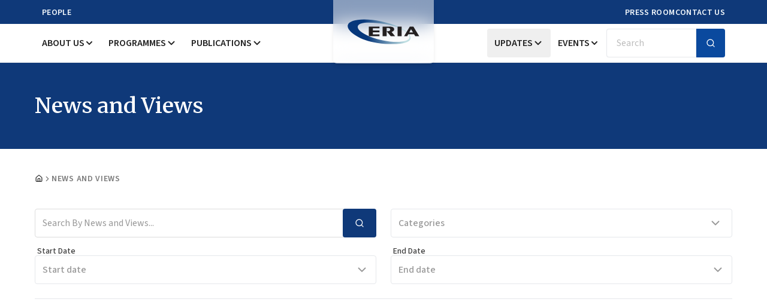

--- FILE ---
content_type: application/javascript
request_url: https://www.eria.org/build/assets/calendar-BTojkt3p.js
body_size: 14350
content:
import{R as u,r as x,j as ee}from"./app-j7l5AKp7.js";import{c as _}from"./utils-CKXzwFwe.js";import{b as Fe,B as It}from"./button-CK6JQuJl.js";import{t as z,c as G,q as le,r as We,g as Ft,u as zt,f as At,j as Pt,h as jt,v as Ht,e as $t,s as qt,x as Zt,l as qe}from"./format-BqkotuIT.js";import{a as Ze}from"./addDays-6Ttoumql.js";import{C as Rt}from"./chevron-left-s14VroGl.js";import{C as Ut}from"./chevron-right-C9Tjb3kT.js";import{C as Gt}from"./chevron-down-Dy3xKc0G.js";function Re(e,t,n){const r=z(e,n==null?void 0:n.in);if(isNaN(t))return G(e,NaN);if(!t)return r;const o=r.getDate(),s=G(e,r.getTime());s.setMonth(r.getMonth()+t+1,0);const i=s.getDate();return o>=i?s:(r.setFullYear(s.getFullYear(),s.getMonth(),o),r)}function Kt(e,t,n){return Ze(e,t*7,n)}function Vt(e,t,n){return Re(e,t*12,n)}function Lt(e,t){let n,r=t==null?void 0:t.in;return e.forEach(o=>{!r&&typeof o=="object"&&(r=G.bind(null,o));const s=z(o,r);(!n||n<s||isNaN(+s))&&(n=s)}),G(r,n||NaN)}function Jt(e,t){let n,r=t==null?void 0:t.in;return e.forEach(o=>{!r&&typeof o=="object"&&(r=G.bind(null,o));const s=z(o,r);(!n||n>s||isNaN(+s))&&(n=s)}),G(r,n||NaN)}function Qt(e,t,n){const[r,o]=le(n==null?void 0:n.in,e,t);return+We(r)==+We(o)}function Xt(e,t,n){const[r,o]=le(n==null?void 0:n.in,e,t),s=r.getFullYear()-o.getFullYear(),i=r.getMonth()-o.getMonth();return s*12+i}function en(e,t){const n=z(e,t==null?void 0:t.in),r=n.getMonth();return n.setFullYear(n.getFullYear(),r+1,0),n.setHours(23,59,59,999),n}function Ue(e,t){const[n,r]=le(e,t.start,t.end);return{start:n,end:r}}function tn(e,t){const{start:n,end:r}=Ue(t==null?void 0:t.in,e);let o=+n>+r;const s=o?+n:+r,i=o?r:n;i.setHours(0,0,0,0),i.setDate(1);let a=1;const l=[];for(;+i<=s;)l.push(G(n,i)),i.setMonth(i.getMonth()+a);return o?l.reverse():l}function nn(e,t){const n=z(e,t==null?void 0:t.in);return n.setDate(1),n.setHours(0,0,0,0),n}function rn(e,t){const n=z(e,t==null?void 0:t.in),r=n.getFullYear();return n.setFullYear(r+1,0,0),n.setHours(23,59,59,999),n}function on(e,t){const{start:n,end:r}=Ue(t==null?void 0:t.in,e);let o=+n>+r;const s=o?+n:+r,i=o?r:n;i.setHours(0,0,0,0),i.setMonth(0,1);let a=1;const l=[];for(;+i<=s;)l.push(G(n,i)),i.setFullYear(i.getFullYear()+a);return o?l.reverse():l}function Ge(e,t){var a,l,f,h;const n=Ft(),r=(t==null?void 0:t.weekStartsOn)??((l=(a=t==null?void 0:t.locale)==null?void 0:a.options)==null?void 0:l.weekStartsOn)??n.weekStartsOn??((h=(f=n.locale)==null?void 0:f.options)==null?void 0:h.weekStartsOn)??0,o=z(e,t==null?void 0:t.in),s=o.getDay(),i=(s<r?-7:0)+6-(s-r);return o.setDate(o.getDate()+i),o.setHours(23,59,59,999),o}function sn(e,t){return Ge(e,{...t,weekStartsOn:1})}function an(e,t){const n=z(e,t==null?void 0:t.in),r=n.getFullYear(),o=n.getMonth(),s=G(n,0);return s.setFullYear(r,o+1,0),s.setHours(0,0,0,0),s.getDate()}function ln(e,t){return z(e,t==null?void 0:t.in).getMonth()}function cn(e,t){return z(e,t==null?void 0:t.in).getFullYear()}function dn(e,t){return+z(e)>+z(t)}function fn(e,t){return+z(e)<+z(t)}function un(e,t,n){const[r,o]=le(n==null?void 0:n.in,e,t);return r.getFullYear()===o.getFullYear()&&r.getMonth()===o.getMonth()}function hn(e,t,n){const[r,o]=le(n==null?void 0:n.in,e,t);return r.getFullYear()===o.getFullYear()}function mn(e,t,n){const r=z(e,n==null?void 0:n.in),o=r.getFullYear(),s=r.getDate(),i=G(e,0);i.setFullYear(o,t,15),i.setHours(0,0,0,0);const a=an(i);return r.setMonth(t,Math.min(s,a)),r}function yn(e,t,n){const r=z(e,n==null?void 0:n.in);return isNaN(+r)?G(e,NaN):(r.setFullYear(t),r)}function gn(e,t,n="long"){return new Intl.DateTimeFormat("en-US",{hour:"numeric",timeZone:e,timeZoneName:n}).format(t).split(/\s/g).slice(2).join(" ")}const ve={},ie={};function te(e,t){try{const r=(ve[e]||(ve[e]=new Intl.DateTimeFormat("en-US",{timeZone:e,timeZoneName:"longOffset"}).format))(t).split("GMT")[1];return r in ie?ie[r]:ze(r,r.split(":"))}catch{if(e in ie)return ie[e];const n=e==null?void 0:e.match(kn);return n?ze(e,n.slice(1)):NaN}}const kn=/([+-]\d\d):?(\d\d)?/;function ze(e,t){const n=+(t[0]||0),r=+(t[1]||0),o=+(t[2]||0)/60;return ie[e]=n*60+r>0?n*60+r+o:n*60-r-o}class V extends Date{constructor(...t){super(),t.length>1&&typeof t[t.length-1]=="string"&&(this.timeZone=t.pop()),this.internal=new Date,isNaN(te(this.timeZone,this))?this.setTime(NaN):t.length?typeof t[0]=="number"&&(t.length===1||t.length===2&&typeof t[1]!="number")?this.setTime(t[0]):typeof t[0]=="string"?this.setTime(+new Date(t[0])):t[0]instanceof Date?this.setTime(+t[0]):(this.setTime(+new Date(...t)),Ke(this),Ne(this)):this.setTime(Date.now())}static tz(t,...n){return n.length?new V(...n,t):new V(Date.now(),t)}withTimeZone(t){return new V(+this,t)}getTimezoneOffset(){const t=-te(this.timeZone,this);return t>0?Math.floor(t):Math.ceil(t)}setTime(t){return Date.prototype.setTime.apply(this,arguments),Ne(this),+this}[Symbol.for("constructDateFrom")](t){return new V(+new Date(t),this.timeZone)}}const Ae=/^(get|set)(?!UTC)/;Object.getOwnPropertyNames(Date.prototype).forEach(e=>{if(!Ae.test(e))return;const t=e.replace(Ae,"$1UTC");V.prototype[t]&&(e.startsWith("get")?V.prototype[e]=function(){return this.internal[t]()}:(V.prototype[e]=function(){return Date.prototype[t].apply(this.internal,arguments),bn(this),+this},V.prototype[t]=function(){return Date.prototype[t].apply(this,arguments),Ne(this),+this}))});function Ne(e){e.internal.setTime(+e),e.internal.setUTCSeconds(e.internal.getUTCSeconds()-Math.round(-te(e.timeZone,e)*60))}function bn(e){Date.prototype.setFullYear.call(e,e.internal.getUTCFullYear(),e.internal.getUTCMonth(),e.internal.getUTCDate()),Date.prototype.setHours.call(e,e.internal.getUTCHours(),e.internal.getUTCMinutes(),e.internal.getUTCSeconds(),e.internal.getUTCMilliseconds()),Ke(e)}function Ke(e){const t=te(e.timeZone,e),n=t>0?Math.floor(t):Math.ceil(t),r=new Date(+e);r.setUTCHours(r.getUTCHours()-1);const o=-new Date(+e).getTimezoneOffset(),s=-new Date(+r).getTimezoneOffset(),i=o-s,a=Date.prototype.getHours.apply(e)!==e.internal.getUTCHours();i&&a&&e.internal.setUTCMinutes(e.internal.getUTCMinutes()+i);const l=o-n;l&&Date.prototype.setUTCMinutes.call(e,Date.prototype.getUTCMinutes.call(e)+l);const f=new Date(+e);f.setUTCSeconds(0);const h=o>0?f.getSeconds():(f.getSeconds()-60)%60,d=Math.round(-(te(e.timeZone,e)*60))%60;(d||h)&&(e.internal.setUTCSeconds(e.internal.getUTCSeconds()+d),Date.prototype.setUTCSeconds.call(e,Date.prototype.getUTCSeconds.call(e)+d+h));const m=te(e.timeZone,e),g=m>0?Math.floor(m):Math.ceil(m),C=-new Date(+e).getTimezoneOffset()-g,M=g!==n,b=C-l;if(M&&b){Date.prototype.setUTCMinutes.call(e,Date.prototype.getUTCMinutes.call(e)+b);const W=te(e.timeZone,e),k=W>0?Math.floor(W):Math.ceil(W),E=g-k;E&&(e.internal.setUTCMinutes(e.internal.getUTCMinutes()+E),Date.prototype.setUTCMinutes.call(e,Date.prototype.getUTCMinutes.call(e)+E))}}class F extends V{static tz(t,...n){return n.length?new F(...n,t):new F(Date.now(),t)}toISOString(){const[t,n,r]=this.tzComponents(),o=`${t}${n}:${r}`;return this.internal.toISOString().slice(0,-1)+o}toString(){return`${this.toDateString()} ${this.toTimeString()}`}toDateString(){const[t,n,r,o]=this.internal.toUTCString().split(" ");return`${t==null?void 0:t.slice(0,-1)} ${r} ${n} ${o}`}toTimeString(){const t=this.internal.toUTCString().split(" ")[4],[n,r,o]=this.tzComponents();return`${t} GMT${n}${r}${o} (${gn(this.timeZone,this)})`}toLocaleString(t,n){return Date.prototype.toLocaleString.call(this,t,{...n,timeZone:(n==null?void 0:n.timeZone)||this.timeZone})}toLocaleDateString(t,n){return Date.prototype.toLocaleDateString.call(this,t,{...n,timeZone:(n==null?void 0:n.timeZone)||this.timeZone})}toLocaleTimeString(t,n){return Date.prototype.toLocaleTimeString.call(this,t,{...n,timeZone:(n==null?void 0:n.timeZone)||this.timeZone})}tzComponents(){const t=this.getTimezoneOffset(),n=t>0?"-":"+",r=String(Math.floor(Math.abs(t)/60)).padStart(2,"0"),o=String(Math.abs(t)%60).padStart(2,"0");return[n,r,o]}withTimeZone(t){return new F(+this,t)}[Symbol.for("constructDateFrom")](t){return new F(+new Date(t),this.timeZone)}}const Pe=5,Mn=4;function pn(e,t){const n=t.startOfMonth(e),r=n.getDay()>0?n.getDay():7,o=t.addDays(e,-r+1),s=t.addDays(o,Pe*7-1);return t.getMonth(e)===t.getMonth(s)?Pe:Mn}function Ve(e,t){const n=t.startOfMonth(e),r=n.getDay();return r===1?n:r===0?t.addDays(n,-6):t.addDays(n,-1*(r-1))}function Dn(e,t){const n=Ve(e,t),r=pn(e,t);return t.addDays(n,r*7-1)}class ${constructor(t,n){this.Date=Date,this.today=()=>{var r;return(r=this.overrides)!=null&&r.today?this.overrides.today():this.options.timeZone?F.tz(this.options.timeZone):new this.Date},this.newDate=(r,o,s)=>{var i;return(i=this.overrides)!=null&&i.newDate?this.overrides.newDate(r,o,s):this.options.timeZone?new F(r,o,s,this.options.timeZone):new Date(r,o,s)},this.addDays=(r,o)=>{var s;return(s=this.overrides)!=null&&s.addDays?this.overrides.addDays(r,o):Ze(r,o)},this.addMonths=(r,o)=>{var s;return(s=this.overrides)!=null&&s.addMonths?this.overrides.addMonths(r,o):Re(r,o)},this.addWeeks=(r,o)=>{var s;return(s=this.overrides)!=null&&s.addWeeks?this.overrides.addWeeks(r,o):Kt(r,o)},this.addYears=(r,o)=>{var s;return(s=this.overrides)!=null&&s.addYears?this.overrides.addYears(r,o):Vt(r,o)},this.differenceInCalendarDays=(r,o)=>{var s;return(s=this.overrides)!=null&&s.differenceInCalendarDays?this.overrides.differenceInCalendarDays(r,o):zt(r,o)},this.differenceInCalendarMonths=(r,o)=>{var s;return(s=this.overrides)!=null&&s.differenceInCalendarMonths?this.overrides.differenceInCalendarMonths(r,o):Xt(r,o)},this.eachMonthOfInterval=r=>{var o;return(o=this.overrides)!=null&&o.eachMonthOfInterval?this.overrides.eachMonthOfInterval(r):tn(r)},this.eachYearOfInterval=r=>{var a;const o=(a=this.overrides)!=null&&a.eachYearOfInterval?this.overrides.eachYearOfInterval(r):on(r),s=new Set(o.map(l=>this.getYear(l)));if(s.size===o.length)return o;const i=[];return s.forEach(l=>{i.push(new Date(l,0,1))}),i},this.endOfBroadcastWeek=r=>{var o;return(o=this.overrides)!=null&&o.endOfBroadcastWeek?this.overrides.endOfBroadcastWeek(r):Dn(r,this)},this.endOfISOWeek=r=>{var o;return(o=this.overrides)!=null&&o.endOfISOWeek?this.overrides.endOfISOWeek(r):sn(r)},this.endOfMonth=r=>{var o;return(o=this.overrides)!=null&&o.endOfMonth?this.overrides.endOfMonth(r):en(r)},this.endOfWeek=(r,o)=>{var s;return(s=this.overrides)!=null&&s.endOfWeek?this.overrides.endOfWeek(r,o):Ge(r,this.options)},this.endOfYear=r=>{var o;return(o=this.overrides)!=null&&o.endOfYear?this.overrides.endOfYear(r):rn(r)},this.format=(r,o,s)=>{var a;const i=(a=this.overrides)!=null&&a.format?this.overrides.format(r,o,this.options):At(r,o,this.options);return this.options.numerals&&this.options.numerals!=="latn"?this.replaceDigits(i):i},this.getISOWeek=r=>{var o;return(o=this.overrides)!=null&&o.getISOWeek?this.overrides.getISOWeek(r):Pt(r)},this.getMonth=(r,o)=>{var s;return(s=this.overrides)!=null&&s.getMonth?this.overrides.getMonth(r,this.options):ln(r,this.options)},this.getYear=(r,o)=>{var s;return(s=this.overrides)!=null&&s.getYear?this.overrides.getYear(r,this.options):cn(r,this.options)},this.getWeek=(r,o)=>{var s;return(s=this.overrides)!=null&&s.getWeek?this.overrides.getWeek(r,this.options):jt(r,this.options)},this.isAfter=(r,o)=>{var s;return(s=this.overrides)!=null&&s.isAfter?this.overrides.isAfter(r,o):dn(r,o)},this.isBefore=(r,o)=>{var s;return(s=this.overrides)!=null&&s.isBefore?this.overrides.isBefore(r,o):fn(r,o)},this.isDate=r=>{var o;return(o=this.overrides)!=null&&o.isDate?this.overrides.isDate(r):Ht(r)},this.isSameDay=(r,o)=>{var s;return(s=this.overrides)!=null&&s.isSameDay?this.overrides.isSameDay(r,o):Qt(r,o)},this.isSameMonth=(r,o)=>{var s;return(s=this.overrides)!=null&&s.isSameMonth?this.overrides.isSameMonth(r,o):un(r,o)},this.isSameYear=(r,o)=>{var s;return(s=this.overrides)!=null&&s.isSameYear?this.overrides.isSameYear(r,o):hn(r,o)},this.max=r=>{var o;return(o=this.overrides)!=null&&o.max?this.overrides.max(r):Lt(r)},this.min=r=>{var o;return(o=this.overrides)!=null&&o.min?this.overrides.min(r):Jt(r)},this.setMonth=(r,o)=>{var s;return(s=this.overrides)!=null&&s.setMonth?this.overrides.setMonth(r,o):mn(r,o)},this.setYear=(r,o)=>{var s;return(s=this.overrides)!=null&&s.setYear?this.overrides.setYear(r,o):yn(r,o)},this.startOfBroadcastWeek=(r,o)=>{var s;return(s=this.overrides)!=null&&s.startOfBroadcastWeek?this.overrides.startOfBroadcastWeek(r,this):Ve(r,this)},this.startOfDay=r=>{var o;return(o=this.overrides)!=null&&o.startOfDay?this.overrides.startOfDay(r):We(r)},this.startOfISOWeek=r=>{var o;return(o=this.overrides)!=null&&o.startOfISOWeek?this.overrides.startOfISOWeek(r):$t(r)},this.startOfMonth=r=>{var o;return(o=this.overrides)!=null&&o.startOfMonth?this.overrides.startOfMonth(r):nn(r)},this.startOfWeek=(r,o)=>{var s;return(s=this.overrides)!=null&&s.startOfWeek?this.overrides.startOfWeek(r,this.options):qt(r,this.options)},this.startOfYear=r=>{var o;return(o=this.overrides)!=null&&o.startOfYear?this.overrides.startOfYear(r):Zt(r)},this.options={locale:qe,...t},this.overrides=n}getDigitMap(){const{numerals:t="latn"}=this.options,n=new Intl.NumberFormat("en-US",{numberingSystem:t}),r={};for(let o=0;o<10;o++)r[o.toString()]=n.format(o);return r}replaceDigits(t){const n=this.getDigitMap();return t.replace(/\d/g,r=>n[r]||r)}formatNumber(t){return this.replaceDigits(t.toString())}getMonthYearOrder(){var n;const t=(n=this.options.locale)==null?void 0:n.code;return t&&$.yearFirstLocales.has(t)?"year-first":"month-first"}formatMonthYear(t){const{locale:n,timeZone:r,numerals:o}=this.options,s=n==null?void 0:n.code;if(s&&$.yearFirstLocales.has(s))try{return new Intl.DateTimeFormat(s,{month:"long",year:"numeric",timeZone:r,numberingSystem:o}).format(t)}catch{}const i=this.getMonthYearOrder()==="year-first"?"y LLLL":"LLLL y";return this.format(t,i)}}$.yearFirstLocales=new Set(["eu","hu","ja","ja-Hira","ja-JP","ko","ko-KR","lt","lt-LT","lv","lv-LV","mn","mn-MN","zh","zh-CN","zh-HK","zh-TW"]);const L=new $;class Le{constructor(t,n,r=L){this.date=t,this.displayMonth=n,this.outside=!!(n&&!r.isSameMonth(t,n)),this.dateLib=r}isEqualTo(t){return this.dateLib.isSameDay(t.date,this.date)&&this.dateLib.isSameMonth(t.displayMonth,this.displayMonth)}}class vn{constructor(t,n){this.date=t,this.weeks=n}}class wn{constructor(t,n){this.days=n,this.weekNumber=t}}function On(e){return u.createElement("button",{...e})}function Cn(e){return u.createElement("span",{...e})}function Wn(e){const{size:t=24,orientation:n="left",className:r}=e;return u.createElement("svg",{className:r,width:t,height:t,viewBox:"0 0 24 24"},n==="up"&&u.createElement("polygon",{points:"6.77 17 12.5 11.43 18.24 17 20 15.28 12.5 8 5 15.28"}),n==="down"&&u.createElement("polygon",{points:"6.77 8 12.5 13.57 18.24 8 20 9.72 12.5 17 5 9.72"}),n==="left"&&u.createElement("polygon",{points:"16 18.112 9.81111111 12 16 5.87733333 14.0888889 4 6 12 14.0888889 20"}),n==="right"&&u.createElement("polygon",{points:"8 18.112 14.18888889 12 8 5.87733333 9.91111111 4 18 12 9.91111111 20"}))}function Nn(e){const{day:t,modifiers:n,...r}=e;return u.createElement("td",{...r})}function Sn(e){const{day:t,modifiers:n,...r}=e,o=u.useRef(null);return u.useEffect(()=>{var s;n.focused&&((s=o.current)==null||s.focus())},[n.focused]),u.createElement("button",{ref:o,...r})}var y;(function(e){e.Root="root",e.Chevron="chevron",e.Day="day",e.DayButton="day_button",e.CaptionLabel="caption_label",e.Dropdowns="dropdowns",e.Dropdown="dropdown",e.DropdownRoot="dropdown_root",e.Footer="footer",e.MonthGrid="month_grid",e.MonthCaption="month_caption",e.MonthsDropdown="months_dropdown",e.Month="month",e.Months="months",e.Nav="nav",e.NextMonthButton="button_next",e.PreviousMonthButton="button_previous",e.Week="week",e.Weeks="weeks",e.Weekday="weekday",e.Weekdays="weekdays",e.WeekNumber="week_number",e.WeekNumberHeader="week_number_header",e.YearsDropdown="years_dropdown"})(y||(y={}));var B;(function(e){e.disabled="disabled",e.hidden="hidden",e.outside="outside",e.focused="focused",e.today="today"})(B||(B={}));var U;(function(e){e.range_end="range_end",e.range_middle="range_middle",e.range_start="range_start",e.selected="selected"})(U||(U={}));var H;(function(e){e.weeks_before_enter="weeks_before_enter",e.weeks_before_exit="weeks_before_exit",e.weeks_after_enter="weeks_after_enter",e.weeks_after_exit="weeks_after_exit",e.caption_after_enter="caption_after_enter",e.caption_after_exit="caption_after_exit",e.caption_before_enter="caption_before_enter",e.caption_before_exit="caption_before_exit"})(H||(H={}));function _n(e){const{options:t,className:n,components:r,classNames:o,...s}=e,i=[o[y.Dropdown],n].join(" "),a=t==null?void 0:t.find(({value:l})=>l===s.value);return u.createElement("span",{"data-disabled":s.disabled,className:o[y.DropdownRoot]},u.createElement(r.Select,{className:i,...s},t==null?void 0:t.map(({value:l,label:f,disabled:h})=>u.createElement(r.Option,{key:l,value:l,disabled:h},f))),u.createElement("span",{className:o[y.CaptionLabel],"aria-hidden":!0},a==null?void 0:a.label,u.createElement(r.Chevron,{orientation:"down",size:18,className:o[y.Chevron]})))}function xn(e){return u.createElement("div",{...e})}function En(e){return u.createElement("div",{...e})}function Yn(e){const{calendarMonth:t,displayIndex:n,...r}=e;return u.createElement("div",{...r},e.children)}function Tn(e){const{calendarMonth:t,displayIndex:n,...r}=e;return u.createElement("div",{...r})}function Bn(e){return u.createElement("table",{...e})}function In(e){return u.createElement("div",{...e})}const Je=x.createContext(void 0);function ce(){const e=x.useContext(Je);if(e===void 0)throw new Error("useDayPicker() must be used within a custom component.");return e}function Fn(e){const{components:t}=ce();return u.createElement(t.Dropdown,{...e})}function zn(e){const{onPreviousClick:t,onNextClick:n,previousMonth:r,nextMonth:o,...s}=e,{components:i,classNames:a,labels:{labelPrevious:l,labelNext:f}}=ce(),h=x.useCallback(m=>{o&&(n==null||n(m))},[o,n]),d=x.useCallback(m=>{r&&(t==null||t(m))},[r,t]);return u.createElement("nav",{...s},u.createElement(i.PreviousMonthButton,{type:"button",className:a[y.PreviousMonthButton],tabIndex:r?void 0:-1,"aria-disabled":r?void 0:!0,"aria-label":l(r),onClick:d},u.createElement(i.Chevron,{disabled:r?void 0:!0,className:a[y.Chevron],orientation:"left"})),u.createElement(i.NextMonthButton,{type:"button",className:a[y.NextMonthButton],tabIndex:o?void 0:-1,"aria-disabled":o?void 0:!0,"aria-label":f(o),onClick:h},u.createElement(i.Chevron,{disabled:o?void 0:!0,orientation:"right",className:a[y.Chevron]})))}function An(e){const{components:t}=ce();return u.createElement(t.Button,{...e})}function Pn(e){return u.createElement("option",{...e})}function jn(e){const{components:t}=ce();return u.createElement(t.Button,{...e})}function Hn(e){const{rootRef:t,...n}=e;return u.createElement("div",{...n,ref:t})}function $n(e){return u.createElement("select",{...e})}function qn(e){const{week:t,...n}=e;return u.createElement("tr",{...n})}function Zn(e){return u.createElement("th",{...e})}function Rn(e){return u.createElement("thead",{"aria-hidden":!0},u.createElement("tr",{...e}))}function Un(e){const{week:t,...n}=e;return u.createElement("th",{...n})}function Gn(e){return u.createElement("th",{...e})}function Kn(e){return u.createElement("tbody",{...e})}function Vn(e){const{components:t}=ce();return u.createElement(t.Dropdown,{...e})}const Ln=Object.freeze(Object.defineProperty({__proto__:null,Button:On,CaptionLabel:Cn,Chevron:Wn,Day:Nn,DayButton:Sn,Dropdown:_n,DropdownNav:xn,Footer:En,Month:Yn,MonthCaption:Tn,MonthGrid:Bn,Months:In,MonthsDropdown:Fn,Nav:zn,NextMonthButton:An,Option:Pn,PreviousMonthButton:jn,Root:Hn,Select:$n,Week:qn,WeekNumber:Un,WeekNumberHeader:Gn,Weekday:Zn,Weekdays:Rn,Weeks:Kn,YearsDropdown:Vn},Symbol.toStringTag,{value:"Module"}));function Q(e,t,n=!1,r=L){let{from:o,to:s}=e;const{differenceInCalendarDays:i,isSameDay:a}=r;return o&&s?(i(s,o)<0&&([o,s]=[s,o]),i(t,o)>=(n?1:0)&&i(s,t)>=(n?1:0)):!n&&s?a(s,t):!n&&o?a(o,t):!1}function Qe(e){return!!(e&&typeof e=="object"&&"before"in e&&"after"in e)}function Se(e){return!!(e&&typeof e=="object"&&"from"in e)}function Xe(e){return!!(e&&typeof e=="object"&&"after"in e)}function et(e){return!!(e&&typeof e=="object"&&"before"in e)}function tt(e){return!!(e&&typeof e=="object"&&"dayOfWeek"in e)}function nt(e,t){return Array.isArray(e)&&e.every(t.isDate)}function X(e,t,n=L){const r=Array.isArray(t)?t:[t],{isSameDay:o,differenceInCalendarDays:s,isAfter:i}=n;return r.some(a=>{if(typeof a=="boolean")return a;if(n.isDate(a))return o(e,a);if(nt(a,n))return a.includes(e);if(Se(a))return Q(a,e,!1,n);if(tt(a))return Array.isArray(a.dayOfWeek)?a.dayOfWeek.includes(e.getDay()):a.dayOfWeek===e.getDay();if(Qe(a)){const l=s(a.before,e),f=s(a.after,e),h=l>0,d=f<0;return i(a.before,a.after)?d&&h:h||d}return Xe(a)?s(e,a.after)>0:et(a)?s(a.before,e)>0:typeof a=="function"?a(e):!1})}function Jn(e,t,n,r,o){const{disabled:s,hidden:i,modifiers:a,showOutsideDays:l,broadcastCalendar:f,today:h}=t,{isSameDay:d,isSameMonth:m,startOfMonth:g,isBefore:w,endOfMonth:C,isAfter:M}=o,b=n&&g(n),W=r&&C(r),k={[B.focused]:[],[B.outside]:[],[B.disabled]:[],[B.hidden]:[],[B.today]:[]},E={};for(const c of e){const{date:v,displayMonth:D}=c,S=!!(D&&!m(v,D)),I=!!(b&&w(v,b)),A=!!(W&&M(v,W)),P=!!(s&&X(v,s,o)),q=!!(i&&X(v,i,o))||I||A||!f&&!l&&S||f&&l===!1&&S,ne=d(v,h??o.today());S&&k.outside.push(c),P&&k.disabled.push(c),q&&k.hidden.push(c),ne&&k.today.push(c),a&&Object.keys(a).forEach(re=>{const oe=a==null?void 0:a[re];oe&&X(v,oe,o)&&(E[re]?E[re].push(c):E[re]=[c])})}return c=>{const v={[B.focused]:!1,[B.disabled]:!1,[B.hidden]:!1,[B.outside]:!1,[B.today]:!1},D={};for(const S in k){const I=k[S];v[S]=I.some(A=>A===c)}for(const S in E)D[S]=E[S].some(I=>I===c);return{...v,...D}}}function Qn(e,t,n={}){return Object.entries(e).filter(([,o])=>o===!0).reduce((o,[s])=>(n[s]?o.push(n[s]):t[B[s]]?o.push(t[B[s]]):t[U[s]]&&o.push(t[U[s]]),o),[t[y.Day]])}function Xn(e){return{...Ln,...e}}function er(e){const t={"data-mode":e.mode??void 0,"data-required":"required"in e?e.required:void 0,"data-multiple-months":e.numberOfMonths&&e.numberOfMonths>1||void 0,"data-week-numbers":e.showWeekNumber||void 0,"data-broadcast-calendar":e.broadcastCalendar||void 0,"data-nav-layout":e.navLayout||void 0};return Object.entries(e).forEach(([n,r])=>{n.startsWith("data-")&&(t[n]=r)}),t}function _e(){const e={};for(const t in y)e[y[t]]=`rdp-${y[t]}`;for(const t in B)e[B[t]]=`rdp-${B[t]}`;for(const t in U)e[U[t]]=`rdp-${U[t]}`;for(const t in H)e[H[t]]=`rdp-${H[t]}`;return e}function rt(e,t,n){return(n??new $(t)).formatMonthYear(e)}const tr=rt;function nr(e,t,n){return(n??new $(t)).format(e,"d")}function rr(e,t=L){return t.format(e,"LLLL")}function or(e,t,n){return(n??new $(t)).format(e,"cccccc")}function sr(e,t=L){return e<10?t.formatNumber(`0${e.toLocaleString()}`):t.formatNumber(`${e.toLocaleString()}`)}function ar(){return""}function ot(e,t=L){return t.format(e,"yyyy")}const ir=ot,lr=Object.freeze(Object.defineProperty({__proto__:null,formatCaption:rt,formatDay:nr,formatMonthCaption:tr,formatMonthDropdown:rr,formatWeekNumber:sr,formatWeekNumberHeader:ar,formatWeekdayName:or,formatYearCaption:ir,formatYearDropdown:ot},Symbol.toStringTag,{value:"Module"}));function cr(e){return e!=null&&e.formatMonthCaption&&!e.formatCaption&&(e.formatCaption=e.formatMonthCaption),e!=null&&e.formatYearCaption&&!e.formatYearDropdown&&(e.formatYearDropdown=e.formatYearCaption),{...lr,...e}}function dr(e,t,n,r,o){const{startOfMonth:s,startOfYear:i,endOfYear:a,eachMonthOfInterval:l,getMonth:f}=o;return l({start:i(e),end:a(e)}).map(m=>{const g=r.formatMonthDropdown(m,o),w=f(m),C=t&&m<s(t)||n&&m>s(n)||!1;return{value:w,label:g,disabled:C}})}function fr(e,t={},n={}){let r={...t==null?void 0:t[y.Day]};return Object.entries(e).filter(([,o])=>o===!0).forEach(([o])=>{r={...r,...n==null?void 0:n[o]}}),r}function ur(e,t,n){const r=e.today(),o=t?e.startOfISOWeek(r):e.startOfWeek(r),s=[];for(let i=0;i<7;i++){const a=e.addDays(o,i);s.push(a)}return s}function hr(e,t,n,r,o=!1){if(!e||!t)return;const{startOfYear:s,endOfYear:i,eachYearOfInterval:a,getYear:l}=r,f=s(e),h=i(t),d=a({start:f,end:h});return o&&d.reverse(),d.map(m=>{const g=n.formatYearDropdown(m,r);return{value:l(m),label:g,disabled:!1}})}function st(e,t,n,r){let o=(r??new $(n)).format(e,"PPPP");return t.today&&(o=`Today, ${o}`),t.selected&&(o=`${o}, selected`),o}const mr=st;function at(e,t,n){return(n??new $(t)).formatMonthYear(e)}const yr=at;function gr(e,t,n,r){let o=(r??new $(n)).format(e,"PPPP");return t!=null&&t.today&&(o=`Today, ${o}`),o}function kr(e){return"Choose the Month"}function br(){return""}function Mr(e){return"Go to the Next Month"}function pr(e){return"Go to the Previous Month"}function Dr(e,t,n){return(n??new $(t)).format(e,"cccc")}function vr(e,t){return`Week ${e}`}function wr(e){return"Week Number"}function Or(e){return"Choose the Year"}const Cr=Object.freeze(Object.defineProperty({__proto__:null,labelCaption:yr,labelDay:mr,labelDayButton:st,labelGrid:at,labelGridcell:gr,labelMonthDropdown:kr,labelNav:br,labelNext:Mr,labelPrevious:pr,labelWeekNumber:vr,labelWeekNumberHeader:wr,labelWeekday:Dr,labelYearDropdown:Or},Symbol.toStringTag,{value:"Module"})),de=e=>e instanceof HTMLElement?e:null,we=e=>[...e.querySelectorAll("[data-animated-month]")??[]],Wr=e=>de(e.querySelector("[data-animated-month]")),Oe=e=>de(e.querySelector("[data-animated-caption]")),Ce=e=>de(e.querySelector("[data-animated-weeks]")),Nr=e=>de(e.querySelector("[data-animated-nav]")),Sr=e=>de(e.querySelector("[data-animated-weekdays]"));function _r(e,t,{classNames:n,months:r,focused:o,dateLib:s}){const i=x.useRef(null),a=x.useRef(r),l=x.useRef(!1);x.useLayoutEffect(()=>{const f=a.current;if(a.current=r,!t||!e.current||!(e.current instanceof HTMLElement)||r.length===0||f.length===0||r.length!==f.length)return;const h=s.isSameMonth(r[0].date,f[0].date),d=s.isAfter(r[0].date,f[0].date),m=d?n[H.caption_after_enter]:n[H.caption_before_enter],g=d?n[H.weeks_after_enter]:n[H.weeks_before_enter],w=i.current,C=e.current.cloneNode(!0);if(C instanceof HTMLElement?(we(C).forEach(k=>{if(!(k instanceof HTMLElement))return;const E=Wr(k);E&&k.contains(E)&&k.removeChild(E);const c=Oe(k);c&&c.classList.remove(m);const v=Ce(k);v&&v.classList.remove(g)}),i.current=C):i.current=null,l.current||h||o)return;const M=w instanceof HTMLElement?we(w):[],b=we(e.current);if(b!=null&&b.every(W=>W instanceof HTMLElement)&&M&&M.every(W=>W instanceof HTMLElement)){l.current=!0,e.current.style.isolation="isolate";const W=Nr(e.current);W&&(W.style.zIndex="1"),b.forEach((k,E)=>{const c=M[E];if(!c)return;k.style.position="relative",k.style.overflow="hidden";const v=Oe(k);v&&v.classList.add(m);const D=Ce(k);D&&D.classList.add(g);const S=()=>{l.current=!1,e.current&&(e.current.style.isolation=""),W&&(W.style.zIndex=""),v&&v.classList.remove(m),D&&D.classList.remove(g),k.style.position="",k.style.overflow="",k.contains(c)&&k.removeChild(c)};c.style.pointerEvents="none",c.style.position="absolute",c.style.overflow="hidden",c.setAttribute("aria-hidden","true");const I=Sr(c);I&&(I.style.opacity="0");const A=Oe(c);A&&(A.classList.add(d?n[H.caption_before_exit]:n[H.caption_after_exit]),A.addEventListener("animationend",S));const P=Ce(c);P&&P.classList.add(d?n[H.weeks_before_exit]:n[H.weeks_after_exit]),k.insertBefore(c,k.firstChild)})}})}function xr(e,t,n,r){const o=e[0],s=e[e.length-1],{ISOWeek:i,fixedWeeks:a,broadcastCalendar:l}=n??{},{addDays:f,differenceInCalendarDays:h,differenceInCalendarMonths:d,endOfBroadcastWeek:m,endOfISOWeek:g,endOfMonth:w,endOfWeek:C,isAfter:M,startOfBroadcastWeek:b,startOfISOWeek:W,startOfWeek:k}=r,E=l?b(o,r):i?W(o):k(o),c=l?m(s):i?g(w(s)):C(w(s)),v=h(c,E),D=d(s,o)+1,S=[];for(let P=0;P<=v;P++){const q=f(E,P);if(t&&M(q,t))break;S.push(q)}const A=(l?35:42)*D;if(a&&S.length<A){const P=A-S.length;for(let q=0;q<P;q++){const ne=f(S[S.length-1],1);S.push(ne)}}return S}function Er(e){const t=[];return e.reduce((n,r)=>{const o=r.weeks.reduce((s,i)=>s.concat(i.days.slice()),t.slice());return n.concat(o.slice())},t.slice())}function Yr(e,t,n,r){const{numberOfMonths:o=1}=n,s=[];for(let i=0;i<o;i++){const a=r.addMonths(e,i);if(t&&a>t)break;s.push(a)}return s}function je(e,t,n,r){const{month:o,defaultMonth:s,today:i=r.today(),numberOfMonths:a=1}=e;let l=o||s||i;const{differenceInCalendarMonths:f,addMonths:h,startOfMonth:d}=r;if(n&&f(n,l)<a-1){const m=-1*(a-1);l=h(n,m)}return t&&f(l,t)<0&&(l=t),d(l)}function Tr(e,t,n,r){const{addDays:o,endOfBroadcastWeek:s,endOfISOWeek:i,endOfMonth:a,endOfWeek:l,getISOWeek:f,getWeek:h,startOfBroadcastWeek:d,startOfISOWeek:m,startOfWeek:g}=r,w=e.reduce((C,M)=>{const b=n.broadcastCalendar?d(M,r):n.ISOWeek?m(M):g(M),W=n.broadcastCalendar?s(M):n.ISOWeek?i(a(M)):l(a(M)),k=t.filter(D=>D>=b&&D<=W),E=n.broadcastCalendar?35:42;if(n.fixedWeeks&&k.length<E){const D=t.filter(S=>{const I=E-k.length;return S>W&&S<=o(W,I)});k.push(...D)}const c=k.reduce((D,S)=>{const I=n.ISOWeek?f(S):h(S),A=D.find(q=>q.weekNumber===I),P=new Le(S,M,r);return A?A.days.push(P):D.push(new wn(I,[P])),D},[]),v=new vn(M,c);return C.push(v),C},[]);return n.reverseMonths?w.reverse():w}function Br(e,t){let{startMonth:n,endMonth:r}=e;const{startOfYear:o,startOfDay:s,startOfMonth:i,endOfMonth:a,addYears:l,endOfYear:f,newDate:h,today:d}=t,{fromYear:m,toYear:g,fromMonth:w,toMonth:C}=e;!n&&w&&(n=w),!n&&m&&(n=t.newDate(m,0,1)),!r&&C&&(r=C),!r&&g&&(r=h(g,11,31));const M=e.captionLayout==="dropdown"||e.captionLayout==="dropdown-years";return n?n=i(n):m?n=h(m,0,1):!n&&M&&(n=o(l(e.today??d(),-100))),r?r=a(r):g?r=h(g,11,31):!r&&M&&(r=f(e.today??d())),[n&&s(n),r&&s(r)]}function Ir(e,t,n,r){if(n.disableNavigation)return;const{pagedNavigation:o,numberOfMonths:s=1}=n,{startOfMonth:i,addMonths:a,differenceInCalendarMonths:l}=r,f=o?s:1,h=i(e);if(!t)return a(h,f);if(!(l(t,e)<s))return a(h,f)}function Fr(e,t,n,r){if(n.disableNavigation)return;const{pagedNavigation:o,numberOfMonths:s}=n,{startOfMonth:i,addMonths:a,differenceInCalendarMonths:l}=r,f=o?s??1:1,h=i(e);if(!t)return a(h,-f);if(!(l(h,t)<=0))return a(h,-f)}function zr(e){const t=[];return e.reduce((n,r)=>n.concat(r.weeks.slice()),t.slice())}function ye(e,t){const[n,r]=x.useState(e);return[t===void 0?n:t,r]}function Ar(e,t){const[n,r]=Br(e,t),{startOfMonth:o,endOfMonth:s}=t,i=je(e,n,r,t),[a,l]=ye(i,e.month?i:void 0);x.useEffect(()=>{const v=je(e,n,r,t);l(v)},[e.timeZone]);const f=Yr(a,r,e,t),h=xr(f,e.endMonth?s(e.endMonth):void 0,e,t),d=Tr(f,h,e,t),m=zr(d),g=Er(d),w=Fr(a,n,e,t),C=Ir(a,r,e,t),{disableNavigation:M,onMonthChange:b}=e,W=v=>m.some(D=>D.days.some(S=>S.isEqualTo(v))),k=v=>{if(M)return;let D=o(v);n&&D<o(n)&&(D=o(n)),r&&D>o(r)&&(D=o(r)),l(D),b==null||b(D)};return{months:d,weeks:m,days:g,navStart:n,navEnd:r,previousMonth:w,nextMonth:C,goToMonth:k,goToDay:v=>{W(v)||k(v.date)}}}var K;(function(e){e[e.Today=0]="Today",e[e.Selected=1]="Selected",e[e.LastFocused=2]="LastFocused",e[e.FocusedModifier=3]="FocusedModifier"})(K||(K={}));function He(e){return!e[B.disabled]&&!e[B.hidden]&&!e[B.outside]}function Pr(e,t,n,r){let o,s=-1;for(const i of e){const a=t(i);He(a)&&(a[B.focused]&&s<K.FocusedModifier?(o=i,s=K.FocusedModifier):r!=null&&r.isEqualTo(i)&&s<K.LastFocused?(o=i,s=K.LastFocused):n(i.date)&&s<K.Selected?(o=i,s=K.Selected):a[B.today]&&s<K.Today&&(o=i,s=K.Today))}return o||(o=e.find(i=>He(t(i)))),o}function jr(e,t,n,r,o,s,i){const{ISOWeek:a,broadcastCalendar:l}=s,{addDays:f,addMonths:h,addWeeks:d,addYears:m,endOfBroadcastWeek:g,endOfISOWeek:w,endOfWeek:C,max:M,min:b,startOfBroadcastWeek:W,startOfISOWeek:k,startOfWeek:E}=i;let v={day:f,week:d,month:h,year:m,startOfWeek:D=>l?W(D,i):a?k(D):E(D),endOfWeek:D=>l?g(D):a?w(D):C(D)}[e](n,t==="after"?1:-1);return t==="before"&&r?v=M([r,v]):t==="after"&&o&&(v=b([o,v])),v}function it(e,t,n,r,o,s,i,a=0){if(a>365)return;const l=jr(e,t,n.date,r,o,s,i),f=!!(s.disabled&&X(l,s.disabled,i)),h=!!(s.hidden&&X(l,s.hidden,i)),d=l,m=new Le(l,d,i);return!f&&!h?m:it(e,t,m,r,o,s,i,a+1)}function Hr(e,t,n,r,o){const{autoFocus:s}=e,[i,a]=x.useState(),l=Pr(t.days,n,r||(()=>!1),i),[f,h]=x.useState(s?l:void 0);return{isFocusTarget:C=>!!(l!=null&&l.isEqualTo(C)),setFocused:h,focused:f,blur:()=>{a(f),h(void 0)},moveFocus:(C,M)=>{if(!f)return;const b=it(C,M,f,t.navStart,t.navEnd,e,o);b&&(e.disableNavigation&&!t.days.some(k=>k.isEqualTo(b))||(t.goToDay(b),h(b)))}}}function $r(e,t){const{selected:n,required:r,onSelect:o}=e,[s,i]=ye(n,o?n:void 0),a=o?n:s,{isSameDay:l}=t,f=g=>(a==null?void 0:a.some(w=>l(w,g)))??!1,{min:h,max:d}=e;return{selected:a,select:(g,w,C)=>{let M=[...a??[]];if(f(g)){if((a==null?void 0:a.length)===h||r&&(a==null?void 0:a.length)===1)return;M=a==null?void 0:a.filter(b=>!l(b,g))}else(a==null?void 0:a.length)===d?M=[g]:M=[...M,g];return o||i(M),o==null||o(M,g,w,C),M},isSelected:f}}function qr(e,t,n=0,r=0,o=!1,s=L){const{from:i,to:a}=t||{},{isSameDay:l,isAfter:f,isBefore:h}=s;let d;if(!i&&!a)d={from:e,to:n>0?void 0:e};else if(i&&!a)l(i,e)?n===0?d={from:i,to:e}:o?d={from:i,to:void 0}:d=void 0:h(e,i)?d={from:e,to:i}:d={from:i,to:e};else if(i&&a)if(l(i,e)&&l(a,e))o?d={from:i,to:a}:d=void 0;else if(l(i,e))d={from:i,to:n>0?void 0:e};else if(l(a,e))d={from:e,to:n>0?void 0:e};else if(h(e,i))d={from:e,to:a};else if(f(e,i))d={from:i,to:e};else if(f(e,a))d={from:i,to:e};else throw new Error("Invalid range");if(d!=null&&d.from&&(d!=null&&d.to)){const m=s.differenceInCalendarDays(d.to,d.from);r>0&&m>r?d={from:e,to:void 0}:n>1&&m<n&&(d={from:e,to:void 0})}return d}function Zr(e,t,n=L){const r=Array.isArray(t)?t:[t];let o=e.from;const s=n.differenceInCalendarDays(e.to,e.from),i=Math.min(s,6);for(let a=0;a<=i;a++){if(r.includes(o.getDay()))return!0;o=n.addDays(o,1)}return!1}function $e(e,t,n=L){return Q(e,t.from,!1,n)||Q(e,t.to,!1,n)||Q(t,e.from,!1,n)||Q(t,e.to,!1,n)}function Rr(e,t,n=L){const r=Array.isArray(t)?t:[t];if(r.filter(a=>typeof a!="function").some(a=>typeof a=="boolean"?a:n.isDate(a)?Q(e,a,!1,n):nt(a,n)?a.some(l=>Q(e,l,!1,n)):Se(a)?a.from&&a.to?$e(e,{from:a.from,to:a.to},n):!1:tt(a)?Zr(e,a.dayOfWeek,n):Qe(a)?n.isAfter(a.before,a.after)?$e(e,{from:n.addDays(a.after,1),to:n.addDays(a.before,-1)},n):X(e.from,a,n)||X(e.to,a,n):Xe(a)||et(a)?X(e.from,a,n)||X(e.to,a,n):!1))return!0;const i=r.filter(a=>typeof a=="function");if(i.length){let a=e.from;const l=n.differenceInCalendarDays(e.to,e.from);for(let f=0;f<=l;f++){if(i.some(h=>h(a)))return!0;a=n.addDays(a,1)}}return!1}function Ur(e,t){const{disabled:n,excludeDisabled:r,selected:o,required:s,onSelect:i}=e,[a,l]=ye(o,i?o:void 0),f=i?o:a;return{selected:f,select:(m,g,w)=>{const{min:C,max:M}=e,b=m?qr(m,f,C,M,s,t):void 0;return r&&n&&(b!=null&&b.from)&&b.to&&Rr({from:b.from,to:b.to},n,t)&&(b.from=m,b.to=void 0),i||l(b),i==null||i(b,m,g,w),b},isSelected:m=>f&&Q(f,m,!1,t)}}function Gr(e,t){const{selected:n,required:r,onSelect:o}=e,[s,i]=ye(n,o?n:void 0),a=o?n:s,{isSameDay:l}=t;return{selected:a,select:(d,m,g)=>{let w=d;return!r&&a&&a&&l(d,a)&&(w=void 0),o||i(w),o==null||o(w,d,m,g),w},isSelected:d=>a?l(a,d):!1}}function Kr(e,t){const n=Gr(e,t),r=$r(e,t),o=Ur(e,t);switch(e.mode){case"single":return n;case"multiple":return r;case"range":return o;default:return}}function Vr(e){var Ie;let t=e;t.timeZone&&(t={...e},t.today&&(t.today=new F(t.today,t.timeZone)),t.month&&(t.month=new F(t.month,t.timeZone)),t.defaultMonth&&(t.defaultMonth=new F(t.defaultMonth,t.timeZone)),t.startMonth&&(t.startMonth=new F(t.startMonth,t.timeZone)),t.endMonth&&(t.endMonth=new F(t.endMonth,t.timeZone)),t.mode==="single"&&t.selected?t.selected=new F(t.selected,t.timeZone):t.mode==="multiple"&&t.selected?t.selected=(Ie=t.selected)==null?void 0:Ie.map(O=>new F(O,t.timeZone)):t.mode==="range"&&t.selected&&(t.selected={from:t.selected.from?new F(t.selected.from,t.timeZone):void 0,to:t.selected.to?new F(t.selected.to,t.timeZone):void 0}));const{components:n,formatters:r,labels:o,dateLib:s,locale:i,classNames:a}=x.useMemo(()=>{const O={...qe,...t.locale};return{dateLib:new $({locale:O,weekStartsOn:t.broadcastCalendar?1:t.weekStartsOn,firstWeekContainsDate:t.firstWeekContainsDate,useAdditionalWeekYearTokens:t.useAdditionalWeekYearTokens,useAdditionalDayOfYearTokens:t.useAdditionalDayOfYearTokens,timeZone:t.timeZone,numerals:t.numerals},t.dateLib),components:Xn(t.components),formatters:cr(t.formatters),labels:{...Cr,...t.labels},locale:O,classNames:{..._e(),...t.classNames}}},[t.locale,t.broadcastCalendar,t.weekStartsOn,t.firstWeekContainsDate,t.useAdditionalWeekYearTokens,t.useAdditionalDayOfYearTokens,t.timeZone,t.numerals,t.dateLib,t.components,t.formatters,t.labels,t.classNames]),{captionLayout:l,mode:f,navLayout:h,numberOfMonths:d=1,onDayBlur:m,onDayClick:g,onDayFocus:w,onDayKeyDown:C,onDayMouseEnter:M,onDayMouseLeave:b,onNextClick:W,onPrevClick:k,showWeekNumber:E,styles:c}=t,{formatCaption:v,formatDay:D,formatMonthDropdown:S,formatWeekNumber:I,formatWeekNumberHeader:A,formatWeekdayName:P,formatYearDropdown:q}=r,ne=Ar(t,s),{days:re,months:oe,navStart:fe,navEnd:ge,previousMonth:Z,nextMonth:R,goToMonth:J}=ne,ke=Jn(re,t,fe,ge,s),{isSelected:se,select:ae,selected:ue}=Kr(t,s)??{},{blur:xe,focused:he,isFocusTarget:lt,moveFocus:Ee,setFocused:me}=Hr(t,ne,ke,se??(()=>!1),s),{labelDayButton:ct,labelGridcell:dt,labelGrid:ft,labelMonthDropdown:ut,labelNav:Ye,labelPrevious:ht,labelNext:mt,labelWeekday:yt,labelWeekNumber:gt,labelWeekNumberHeader:kt,labelYearDropdown:bt}=o,Mt=x.useMemo(()=>ur(s,t.ISOWeek),[s,t.ISOWeek]),Te=f!==void 0||g!==void 0,be=x.useCallback(()=>{Z&&(J(Z),k==null||k(Z))},[Z,J,k]),Me=x.useCallback(()=>{R&&(J(R),W==null||W(R))},[J,R,W]),pt=x.useCallback((O,T)=>p=>{p.preventDefault(),p.stopPropagation(),me(O),ae==null||ae(O.date,T,p),g==null||g(O.date,T,p)},[ae,g,me]),Dt=x.useCallback((O,T)=>p=>{me(O),w==null||w(O.date,T,p)},[w,me]),vt=x.useCallback((O,T)=>p=>{xe(),m==null||m(O.date,T,p)},[xe,m]),wt=x.useCallback((O,T)=>p=>{const Y={ArrowLeft:[p.shiftKey?"month":"day",t.dir==="rtl"?"after":"before"],ArrowRight:[p.shiftKey?"month":"day",t.dir==="rtl"?"before":"after"],ArrowDown:[p.shiftKey?"year":"week","after"],ArrowUp:[p.shiftKey?"year":"week","before"],PageUp:[p.shiftKey?"year":"month","before"],PageDown:[p.shiftKey?"year":"month","after"],Home:["startOfWeek","before"],End:["endOfWeek","after"]};if(Y[p.key]){p.preventDefault(),p.stopPropagation();const[j,N]=Y[p.key];Ee(j,N)}C==null||C(O.date,T,p)},[Ee,C,t.dir]),Ot=x.useCallback((O,T)=>p=>{M==null||M(O.date,T,p)},[M]),Ct=x.useCallback((O,T)=>p=>{b==null||b(O.date,T,p)},[b]),Wt=x.useCallback(O=>T=>{const p=Number(T.target.value),Y=s.setMonth(s.startOfMonth(O),p);J(Y)},[s,J]),Nt=x.useCallback(O=>T=>{const p=Number(T.target.value),Y=s.setYear(s.startOfMonth(O),p);J(Y)},[s,J]),{className:St,style:_t}=x.useMemo(()=>({className:[a[y.Root],t.className].filter(Boolean).join(" "),style:{...c==null?void 0:c[y.Root],...t.style}}),[a,t.className,t.style,c]),xt=er(t),Be=x.useRef(null);_r(Be,!!t.animate,{classNames:a,months:oe,focused:he,dateLib:s});const Et={dayPickerProps:t,selected:ue,select:ae,isSelected:se,months:oe,nextMonth:R,previousMonth:Z,goToMonth:J,getModifiers:ke,components:n,classNames:a,styles:c,labels:o,formatters:r};return u.createElement(Je.Provider,{value:Et},u.createElement(n.Root,{rootRef:t.animate?Be:void 0,className:St,style:_t,dir:t.dir,id:t.id,lang:t.lang,nonce:t.nonce,title:t.title,role:t.role,"aria-label":t["aria-label"],"aria-labelledby":t["aria-labelledby"],...xt},u.createElement(n.Months,{className:a[y.Months],style:c==null?void 0:c[y.Months]},!t.hideNavigation&&!h&&u.createElement(n.Nav,{"data-animated-nav":t.animate?"true":void 0,className:a[y.Nav],style:c==null?void 0:c[y.Nav],"aria-label":Ye(),onPreviousClick:be,onNextClick:Me,previousMonth:Z,nextMonth:R}),oe.map((O,T)=>u.createElement(n.Month,{"data-animated-month":t.animate?"true":void 0,className:a[y.Month],style:c==null?void 0:c[y.Month],key:T,displayIndex:T,calendarMonth:O},h==="around"&&!t.hideNavigation&&T===0&&u.createElement(n.PreviousMonthButton,{type:"button",className:a[y.PreviousMonthButton],tabIndex:Z?void 0:-1,"aria-disabled":Z?void 0:!0,"aria-label":ht(Z),onClick:be,"data-animated-button":t.animate?"true":void 0},u.createElement(n.Chevron,{disabled:Z?void 0:!0,className:a[y.Chevron],orientation:t.dir==="rtl"?"right":"left"})),u.createElement(n.MonthCaption,{"data-animated-caption":t.animate?"true":void 0,className:a[y.MonthCaption],style:c==null?void 0:c[y.MonthCaption],calendarMonth:O,displayIndex:T},l!=null&&l.startsWith("dropdown")?u.createElement(n.DropdownNav,{className:a[y.Dropdowns],style:c==null?void 0:c[y.Dropdowns]},(()=>{const p=l==="dropdown"||l==="dropdown-months"?u.createElement(n.MonthsDropdown,{key:"month",className:a[y.MonthsDropdown],"aria-label":ut(),classNames:a,components:n,disabled:!!t.disableNavigation,onChange:Wt(O.date),options:dr(O.date,fe,ge,r,s),style:c==null?void 0:c[y.Dropdown],value:s.getMonth(O.date)}):u.createElement("span",{key:"month"},S(O.date,s)),Y=l==="dropdown"||l==="dropdown-years"?u.createElement(n.YearsDropdown,{key:"year",className:a[y.YearsDropdown],"aria-label":bt(s.options),classNames:a,components:n,disabled:!!t.disableNavigation,onChange:Nt(O.date),options:hr(fe,ge,r,s,!!t.reverseYears),style:c==null?void 0:c[y.Dropdown],value:s.getYear(O.date)}):u.createElement("span",{key:"year"},q(O.date,s));return s.getMonthYearOrder()==="year-first"?[Y,p]:[p,Y]})(),u.createElement("span",{role:"status","aria-live":"polite",style:{border:0,clip:"rect(0 0 0 0)",height:"1px",margin:"-1px",overflow:"hidden",padding:0,position:"absolute",width:"1px",whiteSpace:"nowrap",wordWrap:"normal"}},v(O.date,s.options,s))):u.createElement(n.CaptionLabel,{className:a[y.CaptionLabel],role:"status","aria-live":"polite"},v(O.date,s.options,s))),h==="around"&&!t.hideNavigation&&T===d-1&&u.createElement(n.NextMonthButton,{type:"button",className:a[y.NextMonthButton],tabIndex:R?void 0:-1,"aria-disabled":R?void 0:!0,"aria-label":mt(R),onClick:Me,"data-animated-button":t.animate?"true":void 0},u.createElement(n.Chevron,{disabled:R?void 0:!0,className:a[y.Chevron],orientation:t.dir==="rtl"?"left":"right"})),T===d-1&&h==="after"&&!t.hideNavigation&&u.createElement(n.Nav,{"data-animated-nav":t.animate?"true":void 0,className:a[y.Nav],style:c==null?void 0:c[y.Nav],"aria-label":Ye(),onPreviousClick:be,onNextClick:Me,previousMonth:Z,nextMonth:R}),u.createElement(n.MonthGrid,{role:"grid","aria-multiselectable":f==="multiple"||f==="range","aria-label":ft(O.date,s.options,s)||void 0,className:a[y.MonthGrid],style:c==null?void 0:c[y.MonthGrid]},!t.hideWeekdays&&u.createElement(n.Weekdays,{"data-animated-weekdays":t.animate?"true":void 0,className:a[y.Weekdays],style:c==null?void 0:c[y.Weekdays]},E&&u.createElement(n.WeekNumberHeader,{"aria-label":kt(s.options),className:a[y.WeekNumberHeader],style:c==null?void 0:c[y.WeekNumberHeader],scope:"col"},A()),Mt.map(p=>u.createElement(n.Weekday,{"aria-label":yt(p,s.options,s),className:a[y.Weekday],key:String(p),style:c==null?void 0:c[y.Weekday],scope:"col"},P(p,s.options,s)))),u.createElement(n.Weeks,{"data-animated-weeks":t.animate?"true":void 0,className:a[y.Weeks],style:c==null?void 0:c[y.Weeks]},O.weeks.map(p=>u.createElement(n.Week,{className:a[y.Week],key:p.weekNumber,style:c==null?void 0:c[y.Week],week:p},E&&u.createElement(n.WeekNumber,{week:p,style:c==null?void 0:c[y.WeekNumber],"aria-label":gt(p.weekNumber,{locale:i}),className:a[y.WeekNumber],scope:"row",role:"rowheader"},I(p.weekNumber,s)),p.days.map(Y=>{const{date:j}=Y,N=ke(Y);if(N[B.focused]=!N.hidden&&!!(he!=null&&he.isEqualTo(Y)),N[U.selected]=(se==null?void 0:se(j))||N.selected,Se(ue)){const{from:pe,to:De}=ue;N[U.range_start]=!!(pe&&De&&s.isSameDay(j,pe)),N[U.range_end]=!!(pe&&De&&s.isSameDay(j,De)),N[U.range_middle]=Q(ue,j,!0,s)}const Yt=fr(N,c,t.modifiersStyles),Tt=Qn(N,a,t.modifiersClassNames),Bt=!Te&&!N.hidden?dt(j,N,s.options,s):void 0;return u.createElement(n.Day,{key:`${s.format(j,"yyyy-MM-dd")}_${s.format(Y.displayMonth,"yyyy-MM")}`,day:Y,modifiers:N,className:Tt.join(" "),style:Yt,role:"gridcell","aria-selected":N.selected||void 0,"aria-label":Bt,"data-day":s.format(j,"yyyy-MM-dd"),"data-month":Y.outside?s.format(j,"yyyy-MM"):void 0,"data-selected":N.selected||void 0,"data-disabled":N.disabled||void 0,"data-hidden":N.hidden||void 0,"data-outside":Y.outside||void 0,"data-focused":N.focused||void 0,"data-today":N.today||void 0},!N.hidden&&Te?u.createElement(n.DayButton,{className:a[y.DayButton],style:c==null?void 0:c[y.DayButton],type:"button",day:Y,modifiers:N,disabled:N.disabled||void 0,tabIndex:lt(Y)?0:-1,"aria-label":ct(j,N,s.options,s),onClick:pt(Y,N),onBlur:vt(Y,N),onFocus:Dt(Y,N),onKeyDown:wt(Y,N),onMouseEnter:Ot(Y,N),onMouseLeave:Ct(Y,N)},D(j,s.options,s)):!N.hidden&&D(Y.date,s.options,s))})))))))),t.footer&&u.createElement(n.Footer,{className:a[y.Footer],style:c==null?void 0:c[y.Footer],role:"status","aria-live":"polite"},t.footer)))}function so({className:e,classNames:t,showOutsideDays:n=!0,captionLayout:r="label",buttonVariant:o="ghost",formatters:s,components:i,...a}){const l=_e();return ee.jsx(Vr,{showOutsideDays:n,className:_("bg-white group/calendar p-3 [--cell-size:2rem] [[data-slot=card-content]_&]:bg-transparent [[data-slot=popover-content]_&]:bg-transparent dark:bg-neutral-950",String.raw`rtl:**:[.rdp-button\_next>svg]:rotate-180`,String.raw`rtl:**:[.rdp-button\_previous>svg]:rotate-180`,e),captionLayout:r,formatters:{formatMonthDropdown:f=>f.toLocaleString("default",{month:"short"}),...s},classNames:{root:_("w-fit",l.root),months:_("relative flex flex-col gap-4 md:flex-row",l.months),month:_("flex w-full flex-col gap-4",l.month),nav:_("absolute inset-x-0 top-0 flex w-full items-center justify-between gap-1",l.nav),button_previous:_(Fe({variant:o}),"h-[--cell-size] w-[--cell-size] select-none p-0 aria-disabled:opacity-50",l.button_previous),button_next:_(Fe({variant:o}),"h-[--cell-size] w-[--cell-size] select-none p-0 aria-disabled:opacity-50",l.button_next),month_caption:_("flex h-[--cell-size] w-full items-center justify-center px-[--cell-size]",l.month_caption),dropdowns:_("flex h-[--cell-size] w-full items-center justify-center gap-1.5 text-sm font-medium",l.dropdowns),dropdown_root:_("has-focus:border-neutral-950 border-neutral-200 shadow-xs has-focus:ring-neutral-950/50 has-focus:ring-[3px] relative rounded-md border dark:has-focus:border-neutral-300 dark:border-neutral-800 dark:has-focus:ring-neutral-300/50",l.dropdown_root),dropdown:_("bg-white absolute inset-0 opacity-0 dark:bg-neutral-950",l.dropdown),caption_label:_("select-none font-medium",r==="label"?"text-sm":"[&>svg]:text-neutral-500 flex h-8 items-center gap-1 rounded-md pl-2 pr-1 text-sm [&>svg]:size-3.5 dark:[&>svg]:text-neutral-400",l.caption_label),table:"w-full border-collapse",weekdays:_("flex",l.weekdays),weekday:_("text-neutral-500 flex-1 select-none rounded-md text-[0.8rem] font-normal dark:text-neutral-400",l.weekday),week:_("mt-2 flex w-full",l.week),week_number_header:_("w-[--cell-size] select-none",l.week_number_header),week_number:_("text-neutral-500 select-none text-[0.8rem] dark:text-neutral-400",l.week_number),day:_("group/day relative aspect-square h-full w-full select-none p-0 text-center [&:first-child[data-selected=true]_button]:rounded-l-md [&:last-child[data-selected=true]_button]:rounded-r-md",l.day),range_start:_("bg-neutral-100 rounded-l-md dark:bg-neutral-800",l.range_start),range_middle:_("rounded-none",l.range_middle),range_end:_("bg-neutral-100 rounded-r-md dark:bg-neutral-800",l.range_end),today:_("bg-neutral-100 text-neutral-900 rounded-md data-[selected=true]:rounded-none dark:bg-neutral-800 dark:text-neutral-50",l.today),outside:_("text-neutral-500 aria-selected:text-neutral-500 dark:text-neutral-400 dark:aria-selected:text-neutral-400",l.outside),disabled:_("text-neutral-500 opacity-50 dark:text-neutral-400",l.disabled),hidden:_("invisible",l.hidden),...t},components:{Root:({className:f,rootRef:h,...d})=>ee.jsx("div",{"data-slot":"calendar",ref:h,className:_(f),...d}),Chevron:({className:f,orientation:h,...d})=>h==="left"?ee.jsx(Rt,{className:_("size-4",f),...d}):h==="right"?ee.jsx(Ut,{className:_("size-4",f),...d}):ee.jsx(Gt,{className:_("size-4",f),...d}),DayButton:Lr,WeekNumber:({children:f,...h})=>ee.jsx("td",{...h,children:ee.jsx("div",{className:"flex size-[--cell-size] items-center justify-center text-center",children:f})}),...i},...a})}function Lr({className:e,day:t,modifiers:n,...r}){const o=_e(),s=x.useRef(null);return x.useEffect(()=>{var i;n.focused&&((i=s.current)==null||i.focus())},[n.focused]),ee.jsx(It,{ref:s,variant:"ghost",size:"icon","data-day":t.date.toLocaleDateString(),"data-selected-single":n.selected&&!n.range_start&&!n.range_end&&!n.range_middle,"data-range-start":n.range_start,"data-range-end":n.range_end,"data-range-middle":n.range_middle,className:_("data-[selected-single=true]:bg-neutral-900 data-[selected-single=true]:text-neutral-50 data-[range-middle=true]:bg-neutral-100 data-[range-middle=true]:text-neutral-900 data-[range-start=true]:bg-neutral-900 data-[range-start=true]:text-neutral-50 data-[range-end=true]:bg-neutral-900 data-[range-end=true]:text-neutral-50 group-data-[focused=true]/day:border-ring group-data-[focused=true]/day:ring-ring/50 flex aspect-square h-auto w-full min-w-[--cell-size] flex-col gap-1 font-normal leading-none data-[range-end=true]:rounded-md data-[range-middle=true]:rounded-none data-[range-start=true]:rounded-md group-data-[focused=true]/day:relative group-data-[focused=true]/day:z-10 group-data-[focused=true]/day:ring-[3px] [&>span]:text-xs [&>span]:opacity-70 dark:data-[selected-single=true]:bg-neutral-50 dark:data-[selected-single=true]:text-neutral-900 dark:data-[range-middle=true]:bg-neutral-800 dark:data-[range-middle=true]:text-neutral-50 dark:data-[range-start=true]:bg-neutral-50 dark:data-[range-start=true]:text-neutral-900 dark:data-[range-end=true]:bg-neutral-50 dark:data-[range-end=true]:text-neutral-900",o.day,e),...r})}export{so as C};


--- FILE ---
content_type: application/javascript
request_url: https://www.eria.org/build/assets/Updates-BDTWwCVe.js
body_size: 1209
content:
import{X as x,r as h,j as t,L as u,A as g}from"./app-j7l5AKp7.js";import{B as j}from"./button-CK6JQuJl.js";import f from"./NewsCard-BG81rrsP.js";import N from"./SearchUpdates-BCje-yTi.js";import w from"./CategoriesUpdates-BuSINcT3.js";import v from"./TopicsUpdates-Denbg5pp.js";import S from"./StartDate-DxKsbJio.js";import y from"./EndDate-DMR4McC9.js";import{S as L}from"./search-x-Dn1-0_DY.js";import"./index-Cc5ptL7I.js";import"./index-CApHEzko.js";import"./index-Dp3B9jqt.js";import"./clsx-B-dksMZM.js";import"./utils-CKXzwFwe.js";import"./card-DV1_r-TI.js";import"./index-C2xgOhc6.js";import"./parseISO-FSKTz2YA.js";import"./format-BqkotuIT.js";import"./parse-CwkXTUpR.js";import"./addDays-6Ttoumql.js";import"./input-DA64ADYe.js";import"./search-B8DKzn4B.js";import"./multi-select-Bz0bkCjQ.js";import"./react-flagkit.esm-CDrEY4Io.js";import"./index-CHprMXFm.js";import"./badge-B8R-zIPm.js";import"./popover-C4FH5lMW.js";import"./index-CyCkd0RX.js";import"./index-d98hXP9B.js";import"./index-CYV5Q5Ok.js";import"./index-Iyvd-1EY.js";import"./index-BWlXbCcv.js";import"./Combination-wH4miT72.js";import"./command-BBRfiryI.js";import"./index-B6PCOELM.js";import"./dialog-Rwu-U-8X.js";import"./x-GfhilZG_.js";import"./chevron-down-Dy3xKc0G.js";import"./check-uYA3eRWm.js";import"./calendar-BTojkt3p.js";import"./chevron-left-s14VroGl.js";import"./chevron-right-C9Tjb3kT.js";import"./label-onr2y_E3.js";function ht(){const{getUpdates:s,count_limit:e,count_updates:i,validateType:p}=x().props,[o,a]=h.useState(!1),n=Number(i)>=Number(e),c=e>12&&i<e,l=()=>{const r=new URLSearchParams(window.location.search),d=(parseInt(r.get("limit"))||12)+6;r.set("limit",d),a(!0),window.history.pushState({},"",`${window.location.pathname}?${r.toString()}`),g.get(window.location.pathname+"?"+r.toString(),{},{preserveState:!0,preserveScroll:!0,replace:!0,onFinish:()=>{a(!1)}})};return t.jsx("section",{className:"pb-12 lg:pb-16",children:t.jsx("div",{className:"container relative flex gap-8",children:t.jsxs("div",{className:"flex-1 space-y-6",children:[t.jsxs("div",{className:"space-y-4",children:[t.jsxs("div",{className:"grid gap-6 md:grid-cols-2",children:[t.jsx(N,{}),p==="topics"?t.jsx(v,{}):t.jsx(w,{})]}),t.jsxs("div",{className:"grid grid-cols-2 gap-6",children:[t.jsx(S,{}),t.jsx(y,{})]})]}),t.jsx("hr",{}),s.length>0?t.jsxs(t.Fragment,{children:[t.jsx("div",{className:"grid gap-6 md:grid-cols-2 lg:grid-cols-3",children:s.map((r,m)=>t.jsx(f,{...r},m))}),t.jsxs("div",{className:"flex justify-center pt-4",children:[n&&t.jsx(j,{variant:"default",onClick:l,disabled:o,children:o?t.jsxs(t.Fragment,{children:[t.jsx(u,{className:"w-4 h-4 mr-1 animate-spin"}),"Loading..."]}):"Show More"}),c&&t.jsx("p",{className:"font-medium text-seasalt-500",children:"No more publications to load"})]})]}):t.jsxs("div",{className:"flex flex-col items-center py-4 text-center col-span-full text-muted-foreground",children:[t.jsx(L,{size:42,className:"mb-3 text-seasalt-500"}),t.jsx("p",{className:"text-lg font-medium",children:"No results found"}),t.jsx("p",{className:"text-sm",children:"Try adjusting your filters or search query."})]})]})})})}export{ht as default};


--- FILE ---
content_type: application/javascript
request_url: https://www.eria.org/build/assets/react-flagkit.esm-CDrEY4Io.js
body_size: 721
content:
import{R as C}from"./app-j7l5AKp7.js";function o(S,e){if(S==null)return{};var M={},r=Object.keys(S),t,G;for(G=0;G<r.length;G++)t=r[G],!(e.indexOf(t)>=0)&&(M[t]=S[t]);return M}var N=["AD","AE","AF","AG","AI","AL","AM","AO","AR","AS","AT","AU","AW","AX","BA","BB","BD","BE","BF","BG","BH","BI","BJ","BL","BM","BN","BO","BR","BS","BT","BV","BW","BY","BZ","CA","CC","CD","CF","CG","CH","CI","CK","CL","CM","CN","CO","CR","CU","CV","CW","CX","CY","CZ","DE","DJ","DK","DM","DO","DZ","EC","EE","EG","ER","ES","ET","FI","FJ","FK","FM","FO","FR","GA","GB","GD","GE","GF","GG","GH","GI","GL","GM","GN","GP","GQ","GR","GS","GT","GU","GW","GY","HK","HM","HN","HR","HT","HU","ID","IE","IL","IM","IN","IO","IQ","IR","IS","IT","JE","JM","JO","JP","KE","KG","KH","KI","KM","KN","KP","KR","KW","KY","KZ","LA","LB","LC","LGBT","LI","LK","LR","LS","LT","LU","LV","LY","MA","MC","MD","ME","MG","MH","MK","ML","MM","MN","MO","MP","MQ","MR","MS","MT","MU","MV","MW","MX","MY","MZ","NA","NC","NE","NF","NG","NI","NL","NO","NP","NR","NU","NZ","OM","PA","PE","PF","PG","PH","PK","PL","PM","PN","PR","PS","PT","PW","PY","QA","RE","RO","RS","RU","RW","SA","SB","SC","SD","SE","SG","SI","SJ","SK","SL","SM","SN","SO","SR","SS","ST","SV","SX","SY","SZ","TC","TD","TF","TG","TH","TJ","TK","TL","TM","TN","TO","TR","TT","TV","TW","TZ","UA","UG","UM","US","UY","UZ","VA","VC","VE","VG","VI","VN","VU","WF","WS","XK","YE","YT","ZA","ZM","ZW","EU","GB-ENG","GB-NIR","GB-SCT","GB-WLS","GB-ZET","US-CA"],K=function(e){var M=e.country,r=M===void 0?"US":M,t=e.role,G=t===void 0?"img":t,T=e.size,i=T===void 0?24:T,B=e.alt,A=o(e,["country","role","size","alt"]);if(r){var n=r.toUpperCase();if(N.find(function(l){return l===r})!==void 0){var a="https://cdn.jsdelivr.net/gh/madebybowtie/FlagKit@2.2/Assets/SVG",E=a+"/"+n+".svg";return C.createElement("img",Object.assign({src:E,role:G,alt:B??n+" Flag",height:i,width:i},A))}return C.createElement("span",null,n)}return null};export{K as F};


--- FILE ---
content_type: application/javascript
request_url: https://www.eria.org/build/assets/dialog-Rwu-U-8X.js
body_size: 654
content:
import{r,j as a}from"./app-j7l5AKp7.js";import{R as m,T as f,P as p,C as l,a as g,b as n,D as i,O as d}from"./index-B6PCOELM.js";import{c as o}from"./utils-CKXzwFwe.js";import{X as x}from"./x-GfhilZG_.js";const v=m,C=f,u=p,c=r.forwardRef(({className:t,...e},s)=>a.jsx(d,{ref:s,className:o("fixed inset-0 z-50 bg-black/80  data-[state=open]:animate-in data-[state=closed]:animate-out data-[state=closed]:fade-out-0 data-[state=open]:fade-in-0",t),...e}));c.displayName=d.displayName;const y=r.forwardRef(({className:t,children:e,...s},j)=>a.jsxs(u,{children:[a.jsx(c,{}),a.jsxs(l,{"data-slot":"dialog-content",className:o("bg-white data-[state=closed]:fade-out-0 data-[state=open]:fade-in-0 data-[state=closed]:zoom-out-95 data-[state=open]:zoom-in-95 fixed top-[50%] left-[50%] z-50 grid grid-rows-[auto_minmax(0,1fr)] w-full max-w-[calc(100%-2.5rem)] translate-x-[-50%] translate-y-[-50%] gap-6 rounded-lg border py-6 shadow-lg duration-200 sm:max-w-3xl max-h-[90vh]",t),...s,children:[e,a.jsxs(g,{className:"absolute right-4 top-4 rounded-sm opacity-70 ring-offset-white transition-opacity hover:opacity-100 focus:outline-none focus:ring-2 focus:ring-neutral-950 focus:ring-offset-2 disabled:pointer-events-none data-[state=open]:bg-neutral-100 data-[state=open]:text-neutral-500 dark:ring-offset-neutral-950 dark:focus:ring-neutral-300 dark:data-[state=open]:bg-neutral-800 dark:data-[state=open]:text-neutral-400",children:[a.jsx(x,{className:"w-4 h-4"}),a.jsx("span",{className:"sr-only",children:"Close"})]})]})]}));y.displayName=l.displayName;const N=({className:t,...e})=>a.jsx("div",{className:o("flex flex-col space-y-1.5 text-left",t),...e});N.displayName="DialogHeader";const h=r.forwardRef(({className:t,...e},s)=>a.jsx(n,{ref:s,className:o("text-lg font-semibold tracking-tight leading-none",t),...e}));h.displayName=n.displayName;const D=r.forwardRef(({className:t,...e},s)=>a.jsx(i,{ref:s,className:o("text-sm text-neutral-500 dark:text-neutral-400",t),...e}));D.displayName=i.displayName;export{v as D,y as a,N as b,h as c,D as d,C as e};


--- FILE ---
content_type: application/javascript
request_url: https://www.eria.org/build/assets/CategoriesUpdates-BuSINcT3.js
body_size: 635
content:
import{X as u,r as s,j as g,A as f}from"./app-j7l5AKp7.js";import{M as h}from"./multi-select-Bz0bkCjQ.js";import"./react-flagkit.esm-CDrEY4Io.js";import"./index-Dp3B9jqt.js";import"./clsx-B-dksMZM.js";import"./utils-CKXzwFwe.js";import"./index-CHprMXFm.js";import"./index-CApHEzko.js";import"./button-CK6JQuJl.js";import"./index-Cc5ptL7I.js";import"./badge-B8R-zIPm.js";import"./popover-C4FH5lMW.js";import"./index-CyCkd0RX.js";import"./index-d98hXP9B.js";import"./index-CYV5Q5Ok.js";import"./index-Iyvd-1EY.js";import"./index-BWlXbCcv.js";import"./Combination-wH4miT72.js";import"./command-BBRfiryI.js";import"./index-B6PCOELM.js";import"./dialog-Rwu-U-8X.js";import"./x-GfhilZG_.js";import"./search-B8DKzn4B.js";import"./chevron-down-Dy3xKc0G.js";import"./check-uYA3eRWm.js";function q(){const{getCategories:p,categoryNews:o}=u().props,[n,i]=s.useState([]);s.useEffect(()=>{const a=new URLSearchParams(window.location.search),t=Array.from(a.entries()).filter(([r])=>r.startsWith("category_news[")).map(([,r])=>r);o&&o.length>0&&i(o,t)},[o]);const m=a=>{i(a);const t=new URLSearchParams(window.location.search);Array.from(t.keys()).filter(e=>e.startsWith("category_news[")).forEach(e=>t.delete(e)),a.forEach((e,l)=>{t.set(`category_news[${l}]`,e)});const r=t.toString(),c=window.location.search.substring(1);r!==c&&f.get(window.location.pathname+"?"+r,{},{preserveState:!0,preserveScroll:!0,replace:!0})};return g.jsx(h,{options:p,onValueChange:m,value:n,placeholder:"Categories",variant:"default",animation:2,searchInput:!1,maxCount:1})}export{q as default};


--- FILE ---
content_type: application/javascript
request_url: https://www.eria.org/build/assets/EndDate-DMR4McC9.js
body_size: 932
content:
import{X as w,r as l,j as a,A as p}from"./app-j7l5AKp7.js";import{B as d}from"./button-CK6JQuJl.js";import{C as x}from"./calendar-BTojkt3p.js";import{L as g}from"./label-onr2y_E3.js";import{P as v,a as S,b as j}from"./popover-C4FH5lMW.js";import{C as D}from"./chevron-down-Dy3xKc0G.js";import"./index-Cc5ptL7I.js";import"./index-CApHEzko.js";import"./index-Dp3B9jqt.js";import"./clsx-B-dksMZM.js";import"./utils-CKXzwFwe.js";import"./format-BqkotuIT.js";import"./addDays-6Ttoumql.js";import"./chevron-left-s14VroGl.js";import"./chevron-right-C9Tjb3kT.js";import"./index-CHprMXFm.js";import"./index-CyCkd0RX.js";import"./index-d98hXP9B.js";import"./index-CYV5Q5Ok.js";import"./index-Iyvd-1EY.js";import"./index-BWlXbCcv.js";import"./Combination-wH4miT72.js";function Y(){const{end_date:s}=w().props||{},[m,i]=l.useState(!1),[r,n]=l.useState(void 0);l.useEffect(()=>{if(s){const e=new Date(s);isNaN(e)||n(e)}else{const t=new URLSearchParams(window.location.search).get("end_date");if(t){const o=new Date(t);isNaN(o)||n(o)}}},[s]);const f=e=>{if(!e)return"";const t=e.getFullYear(),o=String(e.getMonth()+1).padStart(2,"0"),c=String(e.getDate()).padStart(2,"0");return`${t}-${o}-${c}`},h=e=>{n(e),i(!1);const t=new URLSearchParams(window.location.search);e?t.set("end_date",f(e)):t.delete("end_date");const o=t.toString(),c=o?`${window.location.pathname}?${o}`:window.location.pathname;p.get(c,{},{preserveState:!0,preserveScroll:!0,replace:!0})},u=()=>{n(void 0);const e=new URLSearchParams(window.location.search);e.delete("end_date");const t=e.toString(),o=t?`${window.location.pathname}?${t}`:window.location.pathname;p.get(o,{},{preserveState:!0,preserveScroll:!0,replace:!0})};return a.jsxs("div",{className:"flex flex-col gap-3",children:[a.jsx(g,{htmlFor:"end-date",className:"px-1",children:"End Date"}),a.jsxs(v,{open:m,onOpenChange:i,children:[a.jsx(S,{asChild:!0,children:a.jsxs(d,{variant:"combobox",id:"end-date",className:"justify-between w-full px-3",children:[r?new Intl.DateTimeFormat("id-ID",{day:"2-digit",month:"long",year:"numeric"}).format(r):"End date",a.jsx(D,{size:22})]})}),a.jsx(j,{className:"w-auto p-0 overflow-hidden",align:"start",children:a.jsxs("div",{className:"p-2",children:[a.jsx(x,{mode:"single",selected:r,captionLayout:"dropdown",onSelect:e=>{h(e)}}),r&&a.jsx("div",{className:"flex justify-end px-3 pb-3",children:a.jsx(d,{variant:"secondary",size:"xs",onClick:()=>{u(),i(!1)},children:"Clear Date"})})]})})]})]})}export{Y as default};


--- FILE ---
content_type: application/javascript
request_url: https://www.eria.org/build/assets/page-BL770KBj.js
body_size: 743
content:
import{j as r}from"./app-j7l5AKp7.js";import t from"./layout-DdflijrA.js";import i from"./PageHeader-BITk1qx6.js";import o from"./BreadcrumbSection-BoZDtq9N.js";import{f as m}from"./breadcrumb-COUr3cb2.js";import p from"./Updates-BDTWwCVe.js";import"./Header-Cd2v784x.js";import"./MobileMenu-DnhbAVct.js";import"./button-CK6JQuJl.js";import"./index-Cc5ptL7I.js";import"./index-CApHEzko.js";import"./index-Dp3B9jqt.js";import"./clsx-B-dksMZM.js";import"./utils-CKXzwFwe.js";import"./input-DA64ADYe.js";import"./sheet-VkMdyKdf.js";import"./index-B6PCOELM.js";import"./index-CyCkd0RX.js";import"./index-d98hXP9B.js";import"./index-CHprMXFm.js";import"./index-BWlXbCcv.js";import"./Combination-wH4miT72.js";import"./x-GfhilZG_.js";import"./collapsible-BGXvWhsR.js";import"./index-D1LlRNoV.js";import"./search-B8DKzn4B.js";import"./chevron-down-Dy3xKc0G.js";import"./DesktopMenu-BVlevEQd.js";import"./dialog-Rwu-U-8X.js";import"./card-DV1_r-TI.js";import"./Meta-DH8noUWU.js";import"./Footer-CBKMyYhG.js";import"./form-BYk-TYeQ.js";import"./label-onr2y_E3.js";import"./chevron-right-C9Tjb3kT.js";import"./NewsCard-BG81rrsP.js";import"./index-C2xgOhc6.js";import"./parseISO-FSKTz2YA.js";import"./format-BqkotuIT.js";import"./parse-CwkXTUpR.js";import"./addDays-6Ttoumql.js";import"./SearchUpdates-BCje-yTi.js";import"./CategoriesUpdates-BuSINcT3.js";import"./multi-select-Bz0bkCjQ.js";import"./react-flagkit.esm-CDrEY4Io.js";import"./badge-B8R-zIPm.js";import"./popover-C4FH5lMW.js";import"./index-CYV5Q5Ok.js";import"./index-Iyvd-1EY.js";import"./command-BBRfiryI.js";import"./check-uYA3eRWm.js";import"./TopicsUpdates-Denbg5pp.js";import"./StartDate-DxKsbJio.js";import"./calendar-BTojkt3p.js";import"./chevron-left-s14VroGl.js";import"./EndDate-DMR4McC9.js";import"./search-x-Dn1-0_DY.js";function dr(){return r.jsx(r.Fragment,{children:r.jsxs(t,{children:[r.jsx(i,{children:"News and Views"}),r.jsx(o,{children:r.jsx(m,{className:"font-semibold tracking-wider uppercase text-seasalt-500",children:"News and Views"})}),r.jsx(p,{})]})})}export{dr as default};


--- FILE ---
content_type: application/javascript
request_url: https://www.eria.org/build/assets/index-CYV5Q5Ok.js
body_size: 9997
content:
import{r as C,b as Ee,j as Y}from"./app-j7l5AKp7.js";import{P as Rt}from"./index-CHprMXFm.js";import{u as Gt}from"./index-CApHEzko.js";import{c as Le,u as _t}from"./index-CyCkd0RX.js";import{a as De}from"./index-d98hXP9B.js";import{u as Me}from"./index-Iyvd-1EY.js";function pt(){return typeof window<"u"}function tt(t){return Jt(t)?(t.nodeName||"").toLowerCase():"#document"}function H(t){var e;return(t==null||(e=t.ownerDocument)==null?void 0:e.defaultView)||window}function X(t){var e;return(e=(Jt(t)?t.ownerDocument:t.document)||window.document)==null?void 0:e.documentElement}function Jt(t){return pt()?t instanceof Node||t instanceof H(t).Node:!1}function _(t){return pt()?t instanceof Element||t instanceof H(t).Element:!1}function I(t){return pt()?t instanceof HTMLElement||t instanceof H(t).HTMLElement:!1}function Bt(t){return!pt()||typeof ShadowRoot>"u"?!1:t instanceof ShadowRoot||t instanceof H(t).ShadowRoot}const Te=new Set(["inline","contents"]);function it(t){const{overflow:e,overflowX:n,overflowY:o,display:r}=B(t);return/auto|scroll|overlay|hidden|clip/.test(e+o+n)&&!Te.has(r)}const $e=new Set(["table","td","th"]);function ke(t){return $e.has(tt(t))}const Fe=[":popover-open",":modal"];function ht(t){return Fe.some(e=>{try{return t.matches(e)}catch{return!1}})}const Ne=["transform","translate","scale","rotate","perspective"],We=["transform","translate","scale","rotate","perspective","filter"],He=["paint","layout","strict","content"];function Ct(t){const e=Pt(),n=_(t)?B(t):t;return Ne.some(o=>n[o]?n[o]!=="none":!1)||(n.containerType?n.containerType!=="normal":!1)||!e&&(n.backdropFilter?n.backdropFilter!=="none":!1)||!e&&(n.filter?n.filter!=="none":!1)||We.some(o=>(n.willChange||"").includes(o))||He.some(o=>(n.contain||"").includes(o))}function _e(t){let e=Z(t);for(;I(e)&&!Q(e);){if(Ct(e))return e;if(ht(e))return null;e=Z(e)}return null}function Pt(){return typeof CSS>"u"||!CSS.supports?!1:CSS.supports("-webkit-backdrop-filter","none")}const Be=new Set(["html","body","#document"]);function Q(t){return Be.has(tt(t))}function B(t){return H(t).getComputedStyle(t)}function gt(t){return _(t)?{scrollLeft:t.scrollLeft,scrollTop:t.scrollTop}:{scrollLeft:t.scrollX,scrollTop:t.scrollY}}function Z(t){if(tt(t)==="html")return t;const e=t.assignedSlot||t.parentNode||Bt(t)&&t.host||X(t);return Bt(e)?e.host:e}function Qt(t){const e=Z(t);return Q(e)?t.ownerDocument?t.ownerDocument.body:t.body:I(e)&&it(e)?e:Qt(e)}function ot(t,e,n){var o;e===void 0&&(e=[]),n===void 0&&(n=!0);const r=Qt(t),i=r===((o=t.ownerDocument)==null?void 0:o.body),s=H(r);if(i){const c=vt(s);return e.concat(s,s.visualViewport||[],it(r)?r:[],c&&n?ot(c):[])}return e.concat(r,ot(r,[],n))}function vt(t){return t.parent&&Object.getPrototypeOf(t.parent)?t.frameElement:null}const Ve=["top","right","bottom","left"],K=Math.min,W=Math.max,ft=Math.round,lt=Math.floor,z=t=>({x:t,y:t}),je={left:"right",right:"left",bottom:"top",top:"bottom"},ze={start:"end",end:"start"};function bt(t,e,n){return W(t,K(e,n))}function q(t,e){return typeof t=="function"?t(e):t}function U(t){return t.split("-")[0]}function et(t){return t.split("-")[1]}function Ot(t){return t==="x"?"y":"x"}function St(t){return t==="y"?"height":"width"}const Ie=new Set(["top","bottom"]);function j(t){return Ie.has(U(t))?"y":"x"}function Et(t){return Ot(j(t))}function Xe(t,e,n){n===void 0&&(n=!1);const o=et(t),r=Et(t),i=St(r);let s=r==="x"?o===(n?"end":"start")?"right":"left":o==="start"?"bottom":"top";return e.reference[i]>e.floating[i]&&(s=ut(s)),[s,ut(s)]}function Ye(t){const e=ut(t);return[At(t),e,At(e)]}function At(t){return t.replace(/start|end/g,e=>ze[e])}const Vt=["left","right"],jt=["right","left"],qe=["top","bottom"],Ue=["bottom","top"];function Ze(t,e,n){switch(t){case"top":case"bottom":return n?e?jt:Vt:e?Vt:jt;case"left":case"right":return e?qe:Ue;default:return[]}}function Ke(t,e,n,o){const r=et(t);let i=Ze(U(t),n==="start",o);return r&&(i=i.map(s=>s+"-"+r),e&&(i=i.concat(i.map(At)))),i}function ut(t){return t.replace(/left|right|bottom|top/g,e=>je[e])}function Ge(t){return{top:0,right:0,bottom:0,left:0,...t}}function te(t){return typeof t!="number"?Ge(t):{top:t,right:t,bottom:t,left:t}}function dt(t){const{x:e,y:n,width:o,height:r}=t;return{width:o,height:r,top:n,left:e,right:e+o,bottom:n+r,x:e,y:n}}function zt(t,e,n){let{reference:o,floating:r}=t;const i=j(e),s=Et(e),c=St(s),l=U(e),a=i==="y",f=o.x+o.width/2-r.width/2,u=o.y+o.height/2-r.height/2,p=o[c]/2-r[c]/2;let d;switch(l){case"top":d={x:f,y:o.y-r.height};break;case"bottom":d={x:f,y:o.y+o.height};break;case"right":d={x:o.x+o.width,y:u};break;case"left":d={x:o.x-r.width,y:u};break;default:d={x:o.x,y:o.y}}switch(et(e)){case"start":d[s]-=p*(n&&a?-1:1);break;case"end":d[s]+=p*(n&&a?-1:1);break}return d}const Je=async(t,e,n)=>{const{placement:o="bottom",strategy:r="absolute",middleware:i=[],platform:s}=n,c=i.filter(Boolean),l=await(s.isRTL==null?void 0:s.isRTL(e));let a=await s.getElementRects({reference:t,floating:e,strategy:r}),{x:f,y:u}=zt(a,o,l),p=o,d={},m=0;for(let h=0;h<c.length;h++){const{name:w,fn:g}=c[h],{x,y:b,data:y,reset:v}=await g({x:f,y:u,initialPlacement:o,placement:p,strategy:r,middlewareData:d,rects:a,platform:s,elements:{reference:t,floating:e}});f=x??f,u=b??u,d={...d,[w]:{...d[w],...y}},v&&m<=50&&(m++,typeof v=="object"&&(v.placement&&(p=v.placement),v.rects&&(a=v.rects===!0?await s.getElementRects({reference:t,floating:e,strategy:r}):v.rects),{x:f,y:u}=zt(a,p,l)),h=-1)}return{x:f,y:u,placement:p,strategy:r,middlewareData:d}};async function rt(t,e){var n;e===void 0&&(e={});const{x:o,y:r,platform:i,rects:s,elements:c,strategy:l}=t,{boundary:a="clippingAncestors",rootBoundary:f="viewport",elementContext:u="floating",altBoundary:p=!1,padding:d=0}=q(e,t),m=te(d),w=c[p?u==="floating"?"reference":"floating":u],g=dt(await i.getClippingRect({element:(n=await(i.isElement==null?void 0:i.isElement(w)))==null||n?w:w.contextElement||await(i.getDocumentElement==null?void 0:i.getDocumentElement(c.floating)),boundary:a,rootBoundary:f,strategy:l})),x=u==="floating"?{x:o,y:r,width:s.floating.width,height:s.floating.height}:s.reference,b=await(i.getOffsetParent==null?void 0:i.getOffsetParent(c.floating)),y=await(i.isElement==null?void 0:i.isElement(b))?await(i.getScale==null?void 0:i.getScale(b))||{x:1,y:1}:{x:1,y:1},v=dt(i.convertOffsetParentRelativeRectToViewportRelativeRect?await i.convertOffsetParentRelativeRectToViewportRelativeRect({elements:c,rect:x,offsetParent:b,strategy:l}):x);return{top:(g.top-v.top+m.top)/y.y,bottom:(v.bottom-g.bottom+m.bottom)/y.y,left:(g.left-v.left+m.left)/y.x,right:(v.right-g.right+m.right)/y.x}}const Qe=t=>({name:"arrow",options:t,async fn(e){const{x:n,y:o,placement:r,rects:i,platform:s,elements:c,middlewareData:l}=e,{element:a,padding:f=0}=q(t,e)||{};if(a==null)return{};const u=te(f),p={x:n,y:o},d=Et(r),m=St(d),h=await s.getDimensions(a),w=d==="y",g=w?"top":"left",x=w?"bottom":"right",b=w?"clientHeight":"clientWidth",y=i.reference[m]+i.reference[d]-p[d]-i.floating[m],v=p[d]-i.reference[d],R=await(s.getOffsetParent==null?void 0:s.getOffsetParent(a));let P=R?R[b]:0;(!P||!await(s.isElement==null?void 0:s.isElement(R)))&&(P=c.floating[b]||i.floating[m]);const M=y/2-v/2,F=P/2-h[m]/2-1,D=K(u[g],F),$=K(u[x],F),k=D,S=P-h[m]-$,O=P/2-h[m]/2+M,N=bt(k,O,S),E=!l.arrow&&et(r)!=null&&O!==N&&i.reference[m]/2-(O<k?D:$)-h[m]/2<0,L=E?O<k?O-k:O-S:0;return{[d]:p[d]+L,data:{[d]:N,centerOffset:O-N-L,...E&&{alignmentOffset:L}},reset:E}}}),tn=function(t){return t===void 0&&(t={}),{name:"flip",options:t,async fn(e){var n,o;const{placement:r,middlewareData:i,rects:s,initialPlacement:c,platform:l,elements:a}=e,{mainAxis:f=!0,crossAxis:u=!0,fallbackPlacements:p,fallbackStrategy:d="bestFit",fallbackAxisSideDirection:m="none",flipAlignment:h=!0,...w}=q(t,e);if((n=i.arrow)!=null&&n.alignmentOffset)return{};const g=U(r),x=j(c),b=U(c)===c,y=await(l.isRTL==null?void 0:l.isRTL(a.floating)),v=p||(b||!h?[ut(c)]:Ye(c)),R=m!=="none";!p&&R&&v.push(...Ke(c,h,m,y));const P=[c,...v],M=await rt(e,w),F=[];let D=((o=i.flip)==null?void 0:o.overflows)||[];if(f&&F.push(M[g]),u){const O=Xe(r,s,y);F.push(M[O[0]],M[O[1]])}if(D=[...D,{placement:r,overflows:F}],!F.every(O=>O<=0)){var $,k;const O=((($=i.flip)==null?void 0:$.index)||0)+1,N=P[O];if(N&&(!(u==="alignment"?x!==j(N):!1)||D.every(A=>j(A.placement)===x?A.overflows[0]>0:!0)))return{data:{index:O,overflows:D},reset:{placement:N}};let E=(k=D.filter(L=>L.overflows[0]<=0).sort((L,A)=>L.overflows[1]-A.overflows[1])[0])==null?void 0:k.placement;if(!E)switch(d){case"bestFit":{var S;const L=(S=D.filter(A=>{if(R){const T=j(A.placement);return T===x||T==="y"}return!0}).map(A=>[A.placement,A.overflows.filter(T=>T>0).reduce((T,V)=>T+V,0)]).sort((A,T)=>A[1]-T[1])[0])==null?void 0:S[0];L&&(E=L);break}case"initialPlacement":E=c;break}if(r!==E)return{reset:{placement:E}}}return{}}}};function It(t,e){return{top:t.top-e.height,right:t.right-e.width,bottom:t.bottom-e.height,left:t.left-e.width}}function Xt(t){return Ve.some(e=>t[e]>=0)}const en=function(t){return t===void 0&&(t={}),{name:"hide",options:t,async fn(e){const{rects:n}=e,{strategy:o="referenceHidden",...r}=q(t,e);switch(o){case"referenceHidden":{const i=await rt(e,{...r,elementContext:"reference"}),s=It(i,n.reference);return{data:{referenceHiddenOffsets:s,referenceHidden:Xt(s)}}}case"escaped":{const i=await rt(e,{...r,altBoundary:!0}),s=It(i,n.floating);return{data:{escapedOffsets:s,escaped:Xt(s)}}}default:return{}}}}},ee=new Set(["left","top"]);async function nn(t,e){const{placement:n,platform:o,elements:r}=t,i=await(o.isRTL==null?void 0:o.isRTL(r.floating)),s=U(n),c=et(n),l=j(n)==="y",a=ee.has(s)?-1:1,f=i&&l?-1:1,u=q(e,t);let{mainAxis:p,crossAxis:d,alignmentAxis:m}=typeof u=="number"?{mainAxis:u,crossAxis:0,alignmentAxis:null}:{mainAxis:u.mainAxis||0,crossAxis:u.crossAxis||0,alignmentAxis:u.alignmentAxis};return c&&typeof m=="number"&&(d=c==="end"?m*-1:m),l?{x:d*f,y:p*a}:{x:p*a,y:d*f}}const on=function(t){return t===void 0&&(t=0),{name:"offset",options:t,async fn(e){var n,o;const{x:r,y:i,placement:s,middlewareData:c}=e,l=await nn(e,t);return s===((n=c.offset)==null?void 0:n.placement)&&(o=c.arrow)!=null&&o.alignmentOffset?{}:{x:r+l.x,y:i+l.y,data:{...l,placement:s}}}}},rn=function(t){return t===void 0&&(t={}),{name:"shift",options:t,async fn(e){const{x:n,y:o,placement:r}=e,{mainAxis:i=!0,crossAxis:s=!1,limiter:c={fn:w=>{let{x:g,y:x}=w;return{x:g,y:x}}},...l}=q(t,e),a={x:n,y:o},f=await rt(e,l),u=j(U(r)),p=Ot(u);let d=a[p],m=a[u];if(i){const w=p==="y"?"top":"left",g=p==="y"?"bottom":"right",x=d+f[w],b=d-f[g];d=bt(x,d,b)}if(s){const w=u==="y"?"top":"left",g=u==="y"?"bottom":"right",x=m+f[w],b=m-f[g];m=bt(x,m,b)}const h=c.fn({...e,[p]:d,[u]:m});return{...h,data:{x:h.x-n,y:h.y-o,enabled:{[p]:i,[u]:s}}}}}},sn=function(t){return t===void 0&&(t={}),{options:t,fn(e){const{x:n,y:o,placement:r,rects:i,middlewareData:s}=e,{offset:c=0,mainAxis:l=!0,crossAxis:a=!0}=q(t,e),f={x:n,y:o},u=j(r),p=Ot(u);let d=f[p],m=f[u];const h=q(c,e),w=typeof h=="number"?{mainAxis:h,crossAxis:0}:{mainAxis:0,crossAxis:0,...h};if(l){const b=p==="y"?"height":"width",y=i.reference[p]-i.floating[b]+w.mainAxis,v=i.reference[p]+i.reference[b]-w.mainAxis;d<y?d=y:d>v&&(d=v)}if(a){var g,x;const b=p==="y"?"width":"height",y=ee.has(U(r)),v=i.reference[u]-i.floating[b]+(y&&((g=s.offset)==null?void 0:g[u])||0)+(y?0:w.crossAxis),R=i.reference[u]+i.reference[b]+(y?0:((x=s.offset)==null?void 0:x[u])||0)-(y?w.crossAxis:0);m<v?m=v:m>R&&(m=R)}return{[p]:d,[u]:m}}}},cn=function(t){return t===void 0&&(t={}),{name:"size",options:t,async fn(e){var n,o;const{placement:r,rects:i,platform:s,elements:c}=e,{apply:l=()=>{},...a}=q(t,e),f=await rt(e,a),u=U(r),p=et(r),d=j(r)==="y",{width:m,height:h}=i.floating;let w,g;u==="top"||u==="bottom"?(w=u,g=p===(await(s.isRTL==null?void 0:s.isRTL(c.floating))?"start":"end")?"left":"right"):(g=u,w=p==="end"?"top":"bottom");const x=h-f.top-f.bottom,b=m-f.left-f.right,y=K(h-f[w],x),v=K(m-f[g],b),R=!e.middlewareData.shift;let P=y,M=v;if((n=e.middlewareData.shift)!=null&&n.enabled.x&&(M=b),(o=e.middlewareData.shift)!=null&&o.enabled.y&&(P=x),R&&!p){const D=W(f.left,0),$=W(f.right,0),k=W(f.top,0),S=W(f.bottom,0);d?M=m-2*(D!==0||$!==0?D+$:W(f.left,f.right)):P=h-2*(k!==0||S!==0?k+S:W(f.top,f.bottom))}await l({...e,availableWidth:M,availableHeight:P});const F=await s.getDimensions(c.floating);return m!==F.width||h!==F.height?{reset:{rects:!0}}:{}}}};function ne(t){const e=B(t);let n=parseFloat(e.width)||0,o=parseFloat(e.height)||0;const r=I(t),i=r?t.offsetWidth:n,s=r?t.offsetHeight:o,c=ft(n)!==i||ft(o)!==s;return c&&(n=i,o=s),{width:n,height:o,$:c}}function Lt(t){return _(t)?t:t.contextElement}function J(t){const e=Lt(t);if(!I(e))return z(1);const n=e.getBoundingClientRect(),{width:o,height:r,$:i}=ne(e);let s=(i?ft(n.width):n.width)/o,c=(i?ft(n.height):n.height)/r;return(!s||!Number.isFinite(s))&&(s=1),(!c||!Number.isFinite(c))&&(c=1),{x:s,y:c}}const ln=z(0);function oe(t){const e=H(t);return!Pt()||!e.visualViewport?ln:{x:e.visualViewport.offsetLeft,y:e.visualViewport.offsetTop}}function an(t,e,n){return e===void 0&&(e=!1),!n||e&&n!==H(t)?!1:e}function G(t,e,n,o){e===void 0&&(e=!1),n===void 0&&(n=!1);const r=t.getBoundingClientRect(),i=Lt(t);let s=z(1);e&&(o?_(o)&&(s=J(o)):s=J(t));const c=an(i,n,o)?oe(i):z(0);let l=(r.left+c.x)/s.x,a=(r.top+c.y)/s.y,f=r.width/s.x,u=r.height/s.y;if(i){const p=H(i),d=o&&_(o)?H(o):o;let m=p,h=vt(m);for(;h&&o&&d!==m;){const w=J(h),g=h.getBoundingClientRect(),x=B(h),b=g.left+(h.clientLeft+parseFloat(x.paddingLeft))*w.x,y=g.top+(h.clientTop+parseFloat(x.paddingTop))*w.y;l*=w.x,a*=w.y,f*=w.x,u*=w.y,l+=b,a+=y,m=H(h),h=vt(m)}}return dt({width:f,height:u,x:l,y:a})}function wt(t,e){const n=gt(t).scrollLeft;return e?e.left+n:G(X(t)).left+n}function re(t,e){const n=t.getBoundingClientRect(),o=n.left+e.scrollLeft-wt(t,n),r=n.top+e.scrollTop;return{x:o,y:r}}function fn(t){let{elements:e,rect:n,offsetParent:o,strategy:r}=t;const i=r==="fixed",s=X(o),c=e?ht(e.floating):!1;if(o===s||c&&i)return n;let l={scrollLeft:0,scrollTop:0},a=z(1);const f=z(0),u=I(o);if((u||!u&&!i)&&((tt(o)!=="body"||it(s))&&(l=gt(o)),I(o))){const d=G(o);a=J(o),f.x=d.x+o.clientLeft,f.y=d.y+o.clientTop}const p=s&&!u&&!i?re(s,l):z(0);return{width:n.width*a.x,height:n.height*a.y,x:n.x*a.x-l.scrollLeft*a.x+f.x+p.x,y:n.y*a.y-l.scrollTop*a.y+f.y+p.y}}function un(t){return Array.from(t.getClientRects())}function dn(t){const e=X(t),n=gt(t),o=t.ownerDocument.body,r=W(e.scrollWidth,e.clientWidth,o.scrollWidth,o.clientWidth),i=W(e.scrollHeight,e.clientHeight,o.scrollHeight,o.clientHeight);let s=-n.scrollLeft+wt(t);const c=-n.scrollTop;return B(o).direction==="rtl"&&(s+=W(e.clientWidth,o.clientWidth)-r),{width:r,height:i,x:s,y:c}}const Yt=25;function mn(t,e){const n=H(t),o=X(t),r=n.visualViewport;let i=o.clientWidth,s=o.clientHeight,c=0,l=0;if(r){i=r.width,s=r.height;const f=Pt();(!f||f&&e==="fixed")&&(c=r.offsetLeft,l=r.offsetTop)}const a=wt(o);if(a<=0){const f=o.ownerDocument,u=f.body,p=getComputedStyle(u),d=f.compatMode==="CSS1Compat"&&parseFloat(p.marginLeft)+parseFloat(p.marginRight)||0,m=Math.abs(o.clientWidth-u.clientWidth-d);m<=Yt&&(i-=m)}else a<=Yt&&(i+=a);return{width:i,height:s,x:c,y:l}}const pn=new Set(["absolute","fixed"]);function hn(t,e){const n=G(t,!0,e==="fixed"),o=n.top+t.clientTop,r=n.left+t.clientLeft,i=I(t)?J(t):z(1),s=t.clientWidth*i.x,c=t.clientHeight*i.y,l=r*i.x,a=o*i.y;return{width:s,height:c,x:l,y:a}}function qt(t,e,n){let o;if(e==="viewport")o=mn(t,n);else if(e==="document")o=dn(X(t));else if(_(e))o=hn(e,n);else{const r=oe(t);o={x:e.x-r.x,y:e.y-r.y,width:e.width,height:e.height}}return dt(o)}function ie(t,e){const n=Z(t);return n===e||!_(n)||Q(n)?!1:B(n).position==="fixed"||ie(n,e)}function gn(t,e){const n=e.get(t);if(n)return n;let o=ot(t,[],!1).filter(c=>_(c)&&tt(c)!=="body"),r=null;const i=B(t).position==="fixed";let s=i?Z(t):t;for(;_(s)&&!Q(s);){const c=B(s),l=Ct(s);!l&&c.position==="fixed"&&(r=null),(i?!l&&!r:!l&&c.position==="static"&&!!r&&pn.has(r.position)||it(s)&&!l&&ie(t,s))?o=o.filter(f=>f!==s):r=c,s=Z(s)}return e.set(t,o),o}function wn(t){let{element:e,boundary:n,rootBoundary:o,strategy:r}=t;const s=[...n==="clippingAncestors"?ht(e)?[]:gn(e,this._c):[].concat(n),o],c=s[0],l=s.reduce((a,f)=>{const u=qt(e,f,r);return a.top=W(u.top,a.top),a.right=K(u.right,a.right),a.bottom=K(u.bottom,a.bottom),a.left=W(u.left,a.left),a},qt(e,c,r));return{width:l.right-l.left,height:l.bottom-l.top,x:l.left,y:l.top}}function xn(t){const{width:e,height:n}=ne(t);return{width:e,height:n}}function yn(t,e,n){const o=I(e),r=X(e),i=n==="fixed",s=G(t,!0,i,e);let c={scrollLeft:0,scrollTop:0};const l=z(0);function a(){l.x=wt(r)}if(o||!o&&!i)if((tt(e)!=="body"||it(r))&&(c=gt(e)),o){const d=G(e,!0,i,e);l.x=d.x+e.clientLeft,l.y=d.y+e.clientTop}else r&&a();i&&!o&&r&&a();const f=r&&!o&&!i?re(r,c):z(0),u=s.left+c.scrollLeft-l.x-f.x,p=s.top+c.scrollTop-l.y-f.y;return{x:u,y:p,width:s.width,height:s.height}}function xt(t){return B(t).position==="static"}function Ut(t,e){if(!I(t)||B(t).position==="fixed")return null;if(e)return e(t);let n=t.offsetParent;return X(t)===n&&(n=n.ownerDocument.body),n}function se(t,e){const n=H(t);if(ht(t))return n;if(!I(t)){let r=Z(t);for(;r&&!Q(r);){if(_(r)&&!xt(r))return r;r=Z(r)}return n}let o=Ut(t,e);for(;o&&ke(o)&&xt(o);)o=Ut(o,e);return o&&Q(o)&&xt(o)&&!Ct(o)?n:o||_e(t)||n}const vn=async function(t){const e=this.getOffsetParent||se,n=this.getDimensions,o=await n(t.floating);return{reference:yn(t.reference,await e(t.floating),t.strategy),floating:{x:0,y:0,width:o.width,height:o.height}}};function bn(t){return B(t).direction==="rtl"}const An={convertOffsetParentRelativeRectToViewportRelativeRect:fn,getDocumentElement:X,getClippingRect:wn,getOffsetParent:se,getElementRects:vn,getClientRects:un,getDimensions:xn,getScale:J,isElement:_,isRTL:bn};function ce(t,e){return t.x===e.x&&t.y===e.y&&t.width===e.width&&t.height===e.height}function Rn(t,e){let n=null,o;const r=X(t);function i(){var c;clearTimeout(o),(c=n)==null||c.disconnect(),n=null}function s(c,l){c===void 0&&(c=!1),l===void 0&&(l=1),i();const a=t.getBoundingClientRect(),{left:f,top:u,width:p,height:d}=a;if(c||e(),!p||!d)return;const m=lt(u),h=lt(r.clientWidth-(f+p)),w=lt(r.clientHeight-(u+d)),g=lt(f),b={rootMargin:-m+"px "+-h+"px "+-w+"px "+-g+"px",threshold:W(0,K(1,l))||1};let y=!0;function v(R){const P=R[0].intersectionRatio;if(P!==l){if(!y)return s();P?s(!1,P):o=setTimeout(()=>{s(!1,1e-7)},1e3)}P===1&&!ce(a,t.getBoundingClientRect())&&s(),y=!1}try{n=new IntersectionObserver(v,{...b,root:r.ownerDocument})}catch{n=new IntersectionObserver(v,b)}n.observe(t)}return s(!0),i}function Cn(t,e,n,o){o===void 0&&(o={});const{ancestorScroll:r=!0,ancestorResize:i=!0,elementResize:s=typeof ResizeObserver=="function",layoutShift:c=typeof IntersectionObserver=="function",animationFrame:l=!1}=o,a=Lt(t),f=r||i?[...a?ot(a):[],...ot(e)]:[];f.forEach(g=>{r&&g.addEventListener("scroll",n,{passive:!0}),i&&g.addEventListener("resize",n)});const u=a&&c?Rn(a,n):null;let p=-1,d=null;s&&(d=new ResizeObserver(g=>{let[x]=g;x&&x.target===a&&d&&(d.unobserve(e),cancelAnimationFrame(p),p=requestAnimationFrame(()=>{var b;(b=d)==null||b.observe(e)})),n()}),a&&!l&&d.observe(a),d.observe(e));let m,h=l?G(t):null;l&&w();function w(){const g=G(t);h&&!ce(h,g)&&n(),h=g,m=requestAnimationFrame(w)}return n(),()=>{var g;f.forEach(x=>{r&&x.removeEventListener("scroll",n),i&&x.removeEventListener("resize",n)}),u==null||u(),(g=d)==null||g.disconnect(),d=null,l&&cancelAnimationFrame(m)}}const Pn=on,On=rn,Sn=tn,En=cn,Ln=en,Zt=Qe,Dn=sn,Mn=(t,e,n)=>{const o=new Map,r={platform:An,...n},i={...r.platform,_c:o};return Je(t,e,{...r,platform:i})};var Tn=typeof document<"u",$n=function(){},at=Tn?C.useLayoutEffect:$n;function mt(t,e){if(t===e)return!0;if(typeof t!=typeof e)return!1;if(typeof t=="function"&&t.toString()===e.toString())return!0;let n,o,r;if(t&&e&&typeof t=="object"){if(Array.isArray(t)){if(n=t.length,n!==e.length)return!1;for(o=n;o--!==0;)if(!mt(t[o],e[o]))return!1;return!0}if(r=Object.keys(t),n=r.length,n!==Object.keys(e).length)return!1;for(o=n;o--!==0;)if(!{}.hasOwnProperty.call(e,r[o]))return!1;for(o=n;o--!==0;){const i=r[o];if(!(i==="_owner"&&t.$$typeof)&&!mt(t[i],e[i]))return!1}return!0}return t!==t&&e!==e}function le(t){return typeof window>"u"?1:(t.ownerDocument.defaultView||window).devicePixelRatio||1}function Kt(t,e){const n=le(t);return Math.round(e*n)/n}function yt(t){const e=C.useRef(t);return at(()=>{e.current=t}),e}function kn(t){t===void 0&&(t={});const{placement:e="bottom",strategy:n="absolute",middleware:o=[],platform:r,elements:{reference:i,floating:s}={},transform:c=!0,whileElementsMounted:l,open:a}=t,[f,u]=C.useState({x:0,y:0,strategy:n,placement:e,middlewareData:{},isPositioned:!1}),[p,d]=C.useState(o);mt(p,o)||d(o);const[m,h]=C.useState(null),[w,g]=C.useState(null),x=C.useCallback(A=>{A!==R.current&&(R.current=A,h(A))},[]),b=C.useCallback(A=>{A!==P.current&&(P.current=A,g(A))},[]),y=i||m,v=s||w,R=C.useRef(null),P=C.useRef(null),M=C.useRef(f),F=l!=null,D=yt(l),$=yt(r),k=yt(a),S=C.useCallback(()=>{if(!R.current||!P.current)return;const A={placement:e,strategy:n,middleware:p};$.current&&(A.platform=$.current),Mn(R.current,P.current,A).then(T=>{const V={...T,isPositioned:k.current!==!1};O.current&&!mt(M.current,V)&&(M.current=V,Ee.flushSync(()=>{u(V)}))})},[p,e,n,$,k]);at(()=>{a===!1&&M.current.isPositioned&&(M.current.isPositioned=!1,u(A=>({...A,isPositioned:!1})))},[a]);const O=C.useRef(!1);at(()=>(O.current=!0,()=>{O.current=!1}),[]),at(()=>{if(y&&(R.current=y),v&&(P.current=v),y&&v){if(D.current)return D.current(y,v,S);S()}},[y,v,S,D,F]);const N=C.useMemo(()=>({reference:R,floating:P,setReference:x,setFloating:b}),[x,b]),E=C.useMemo(()=>({reference:y,floating:v}),[y,v]),L=C.useMemo(()=>{const A={position:n,left:0,top:0};if(!E.floating)return A;const T=Kt(E.floating,f.x),V=Kt(E.floating,f.y);return c?{...A,transform:"translate("+T+"px, "+V+"px)",...le(E.floating)>=1.5&&{willChange:"transform"}}:{position:n,left:T,top:V}},[n,c,E.floating,f.x,f.y]);return C.useMemo(()=>({...f,update:S,refs:N,elements:E,floatingStyles:L}),[f,S,N,E,L])}const Fn=t=>{function e(n){return{}.hasOwnProperty.call(n,"current")}return{name:"arrow",options:t,fn(n){const{element:o,padding:r}=typeof t=="function"?t(n):t;return o&&e(o)?o.current!=null?Zt({element:o.current,padding:r}).fn(n):{}:o?Zt({element:o,padding:r}).fn(n):{}}}},Nn=(t,e)=>({...Pn(t),options:[t,e]}),Wn=(t,e)=>({...On(t),options:[t,e]}),Hn=(t,e)=>({...Dn(t),options:[t,e]}),_n=(t,e)=>({...Sn(t),options:[t,e]}),Bn=(t,e)=>({...En(t),options:[t,e]}),Vn=(t,e)=>({...Ln(t),options:[t,e]}),jn=(t,e)=>({...Fn(t),options:[t,e]});var zn="Arrow",ae=C.forwardRef((t,e)=>{const{children:n,width:o=10,height:r=5,...i}=t;return Y.jsx(Rt.svg,{...i,ref:e,width:o,height:r,viewBox:"0 0 30 10",preserveAspectRatio:"none",children:t.asChild?n:Y.jsx("polygon",{points:"0,0 30,0 15,10"})})});ae.displayName=zn;var In=ae,Dt="Popper",[fe,oo]=Le(Dt),[Xn,ue]=fe(Dt),de=t=>{const{__scopePopper:e,children:n}=t,[o,r]=C.useState(null);return Y.jsx(Xn,{scope:e,anchor:o,onAnchorChange:r,children:n})};de.displayName=Dt;var me="PopperAnchor",pe=C.forwardRef((t,e)=>{const{__scopePopper:n,virtualRef:o,...r}=t,i=ue(me,n),s=C.useRef(null),c=Gt(e,s),l=C.useRef(null);return C.useEffect(()=>{const a=l.current;l.current=(o==null?void 0:o.current)||s.current,a!==l.current&&i.onAnchorChange(l.current)}),o?null:Y.jsx(Rt.div,{...r,ref:c})});pe.displayName=me;var Mt="PopperContent",[Yn,qn]=fe(Mt),he=C.forwardRef((t,e)=>{var Tt,$t,kt,Ft,Nt,Wt;const{__scopePopper:n,side:o="bottom",sideOffset:r=0,align:i="center",alignOffset:s=0,arrowPadding:c=0,avoidCollisions:l=!0,collisionBoundary:a=[],collisionPadding:f=0,sticky:u="partial",hideWhenDetached:p=!1,updatePositionStrategy:d="optimized",onPlaced:m,...h}=t,w=ue(Mt,n),[g,x]=C.useState(null),b=Gt(e,nt=>x(nt)),[y,v]=C.useState(null),R=Me(y),P=(R==null?void 0:R.width)??0,M=(R==null?void 0:R.height)??0,F=o+(i!=="center"?"-"+i:""),D=typeof f=="number"?f:{top:0,right:0,bottom:0,left:0,...f},$=Array.isArray(a)?a:[a],k=$.length>0,S={padding:D,boundary:$.filter(Zn),altBoundary:k},{refs:O,floatingStyles:N,placement:E,isPositioned:L,middlewareData:A}=kn({strategy:"fixed",placement:F,whileElementsMounted:(...nt)=>Cn(...nt,{animationFrame:d==="always"}),elements:{reference:w.anchor},middleware:[Nn({mainAxis:r+M,alignmentAxis:s}),l&&Wn({mainAxis:!0,crossAxis:!1,limiter:u==="partial"?Hn():void 0,...S}),l&&_n({...S}),Bn({...S,apply:({elements:nt,rects:Ht,availableWidth:Ce,availableHeight:Pe})=>{const{width:Oe,height:Se}=Ht.reference,ct=nt.floating.style;ct.setProperty("--radix-popper-available-width",`${Ce}px`),ct.setProperty("--radix-popper-available-height",`${Pe}px`),ct.setProperty("--radix-popper-anchor-width",`${Oe}px`),ct.setProperty("--radix-popper-anchor-height",`${Se}px`)}}),y&&jn({element:y,padding:c}),Kn({arrowWidth:P,arrowHeight:M}),p&&Vn({strategy:"referenceHidden",...S})]}),[T,V]=xe(E),st=De(m);_t(()=>{L&&(st==null||st())},[L,st]);const ye=(Tt=A.arrow)==null?void 0:Tt.x,ve=($t=A.arrow)==null?void 0:$t.y,be=((kt=A.arrow)==null?void 0:kt.centerOffset)!==0,[Ae,Re]=C.useState();return _t(()=>{g&&Re(window.getComputedStyle(g).zIndex)},[g]),Y.jsx("div",{ref:O.setFloating,"data-radix-popper-content-wrapper":"",style:{...N,transform:L?N.transform:"translate(0, -200%)",minWidth:"max-content",zIndex:Ae,"--radix-popper-transform-origin":[(Ft=A.transformOrigin)==null?void 0:Ft.x,(Nt=A.transformOrigin)==null?void 0:Nt.y].join(" "),...((Wt=A.hide)==null?void 0:Wt.referenceHidden)&&{visibility:"hidden",pointerEvents:"none"}},dir:t.dir,children:Y.jsx(Yn,{scope:n,placedSide:T,onArrowChange:v,arrowX:ye,arrowY:ve,shouldHideArrow:be,children:Y.jsx(Rt.div,{"data-side":T,"data-align":V,...h,ref:b,style:{...h.style,animation:L?void 0:"none"}})})})});he.displayName=Mt;var ge="PopperArrow",Un={top:"bottom",right:"left",bottom:"top",left:"right"},we=C.forwardRef(function(e,n){const{__scopePopper:o,...r}=e,i=qn(ge,o),s=Un[i.placedSide];return Y.jsx("span",{ref:i.onArrowChange,style:{position:"absolute",left:i.arrowX,top:i.arrowY,[s]:0,transformOrigin:{top:"",right:"0 0",bottom:"center 0",left:"100% 0"}[i.placedSide],transform:{top:"translateY(100%)",right:"translateY(50%) rotate(90deg) translateX(-50%)",bottom:"rotate(180deg)",left:"translateY(50%) rotate(-90deg) translateX(50%)"}[i.placedSide],visibility:i.shouldHideArrow?"hidden":void 0},children:Y.jsx(In,{...r,ref:n,style:{...r.style,display:"block"}})})});we.displayName=ge;function Zn(t){return t!==null}var Kn=t=>({name:"transformOrigin",options:t,fn(e){var w,g,x;const{placement:n,rects:o,middlewareData:r}=e,s=((w=r.arrow)==null?void 0:w.centerOffset)!==0,c=s?0:t.arrowWidth,l=s?0:t.arrowHeight,[a,f]=xe(n),u={start:"0%",center:"50%",end:"100%"}[f],p=(((g=r.arrow)==null?void 0:g.x)??0)+c/2,d=(((x=r.arrow)==null?void 0:x.y)??0)+l/2;let m="",h="";return a==="bottom"?(m=s?u:`${p}px`,h=`${-l}px`):a==="top"?(m=s?u:`${p}px`,h=`${o.floating.height+l}px`):a==="right"?(m=`${-l}px`,h=s?u:`${d}px`):a==="left"&&(m=`${o.floating.width+l}px`,h=s?u:`${d}px`),{data:{x:m,y:h}}}});function xe(t){const[e,n="center"]=t.split("-");return[e,n]}var ro=de,io=pe,so=he,co=we;export{io as A,so as C,ro as R,co as a,oo as c};


--- FILE ---
content_type: application/javascript
request_url: https://www.eria.org/build/assets/SearchUpdates-BCje-yTi.js
body_size: 405
content:
import{X as u,r as d,j as e,A as h}from"./app-j7l5AKp7.js";import{I as f}from"./input-DA64ADYe.js";import{B as x}from"./button-CK6JQuJl.js";import{S}from"./search-B8DKzn4B.js";import"./utils-CKXzwFwe.js";import"./clsx-B-dksMZM.js";import"./index-Cc5ptL7I.js";import"./index-CApHEzko.js";import"./index-Dp3B9jqt.js";function A(){const{keyword:o,titleSearch:n,getRouter:c}=u().props,[r,i]=d.useState(o||""),p=t=>{t.preventDefault();const a=new URLSearchParams(window.location.search);r?a.set("keyword",r):a.delete("keyword");const s={};for(const[l,m]of a.entries())s[l]=m;h.get(c,s,{preserveScroll:!0,preserveState:!0})};return e.jsx("form",{onSubmit:p,children:e.jsxs("div",{className:"relative flex items-center",children:[e.jsx(f,{type:"search",placeholder:n,className:"pr-12 appearance-none",value:r,onChange:t=>i(t.target.value)}),e.jsx(x,{variant:"default",className:"absolute right-0 px-0 w-14 rounded-s-none",children:e.jsx(S,{size:16})})]})})}export{A as default};


--- FILE ---
content_type: application/javascript
request_url: https://www.eria.org/build/assets/sheet-VkMdyKdf.js
body_size: 731
content:
import{r as i,j as t}from"./app-j7l5AKp7.js";import{R as x,T as u,a as l,P as h,C as d,b as r,D as n,O as m}from"./index-B6PCOELM.js";import{c as b}from"./index-Dp3B9jqt.js";import{c as o}from"./utils-CKXzwFwe.js";import{X as y}from"./x-GfhilZG_.js";const D=x,O=u,P=l,g=h,c=i.forwardRef(({className:e,...a},s)=>t.jsx(m,{className:o("fixed inset-0 z-50 bg-black/75 data-[state=open]:animate-in data-[state=closed]:animate-out data-[state=closed]:fade-out-0 data-[state=open]:fade-in-0",e),...a,ref:s}));c.displayName=m.displayName;const N=b("fixed flex flex-col z-50 bg-white shadow-lg transition ease-in-out data-[state=open]:animate-in data-[state=closed]:animate-out data-[state=closed]:duration-300 data-[state=open]:duration-500 dark:bg-neutral-950",{variants:{side:{top:"inset-x-0 top-0 border-b data-[state=closed]:slide-out-to-top data-[state=open]:slide-in-from-top",bottom:"inset-x-0 bottom-0 border-t data-[state=closed]:slide-out-to-bottom data-[state=open]:slide-in-from-bottom",left:"inset-y-0 left-0 h-full w-[400px] max-w-full data-[state=closed]:slide-out-to-left data-[state=open]:slide-in-from-left sm:max-w-sm",right:"inset-y-0 right-0 h-full w-3/4  border-l data-[state=closed]:slide-out-to-right data-[state=open]:slide-in-from-right sm:max-w-sm"}},defaultVariants:{side:"right"}}),j=i.forwardRef(({side:e="right",className:a,children:s,...f},p)=>t.jsxs(g,{children:[t.jsx(c,{}),t.jsxs(d,{ref:p,className:o(N({side:e}),a),...f,children:[t.jsx("div",{className:"sticky top-0 z-50 flex justify-end w-full p-5 bg-white",children:t.jsxs(l,{className:"rounded-sm opacity-70 hover:opacity-100 focus:outline-0 focus:outline-offset-0 hover:rotate-90 transition-all duration-300 disabled:pointer-events-none data-[state=open]:bg-neutral-100  dark:data-[state=open]:bg-neutral-800",children:[t.jsx(y,{className:"size-7"}),t.jsx("span",{className:"sr-only",children:"Close"})]})}),s]})]}));j.displayName=d.displayName;const w=({className:e,...a})=>t.jsx("div",{className:o("flex flex-col space-y-2 text-left",e),...a});w.displayName="SheetHeader";const S=i.forwardRef(({className:e,...a},s)=>t.jsx(r,{ref:s,className:o("text-lg font-semibold text-neutral-950 dark:text-neutral-50",e),...a}));S.displayName=r.displayName;const v=i.forwardRef(({className:e,...a},s)=>t.jsx(n,{ref:s,className:o("text-sm text-neutral-500 dark:text-neutral-400",e),...a}));v.displayName=n.displayName;export{D as S,O as a,j as b,w as c,S as d,v as e,P as f};


--- FILE ---
content_type: application/javascript
request_url: https://www.eria.org/build/assets/StartDate-DxKsbJio.js
body_size: 875
content:
import{r as i,j as a,A as l}from"./app-j7l5AKp7.js";import{B as c}from"./button-CK6JQuJl.js";import{C as h}from"./calendar-BTojkt3p.js";import{L as w}from"./label-onr2y_E3.js";import{P as x,a as S,b as g}from"./popover-C4FH5lMW.js";import{C as v}from"./chevron-down-Dy3xKc0G.js";import"./index-Cc5ptL7I.js";import"./index-CApHEzko.js";import"./index-Dp3B9jqt.js";import"./clsx-B-dksMZM.js";import"./utils-CKXzwFwe.js";import"./format-BqkotuIT.js";import"./addDays-6Ttoumql.js";import"./chevron-left-s14VroGl.js";import"./chevron-right-C9Tjb3kT.js";import"./index-CHprMXFm.js";import"./index-CyCkd0RX.js";import"./index-d98hXP9B.js";import"./index-CYV5Q5Ok.js";import"./index-Iyvd-1EY.js";import"./index-BWlXbCcv.js";import"./Combination-wH4miT72.js";function M(){const[m,s]=i.useState(!1),[o,n]=i.useState(null);i.useEffect(()=>{const e=new URLSearchParams(window.location.search).get("start_date");if(e){const r=new Date(e);isNaN(r)||n(r)}},[]);const p=t=>{const e=t.getFullYear(),r=String(t.getMonth()+1).padStart(2,"0"),f=String(t.getDate()).padStart(2,"0");return`${e}-${r}-${f}`},d=t=>{n(t),s(!1);const e=new URLSearchParams(window.location.search);t?e.set("start_date",p(t)):e.delete("start_date");const r=`${window.location.pathname}?${e.toString()}`;l.get(r,{},{preserveState:!0,preserveScroll:!0,replace:!0})},u=()=>{n(void 0);const t=new URLSearchParams(window.location.search);t.delete("start_date");const e=t.toString(),r=e?`${window.location.pathname}?${e}`:window.location.pathname;l.get(r,{},{preserveState:!0,preserveScroll:!0,replace:!0})};return a.jsxs("div",{className:"flex flex-col gap-3",children:[a.jsx(w,{htmlFor:"date",className:"px-1",children:"Start Date"}),a.jsxs(x,{open:m,onOpenChange:s,children:[a.jsx(S,{asChild:!0,children:a.jsxs(c,{variant:"combobox",id:"date",className:"justify-between w-full px-3",children:[o?new Intl.DateTimeFormat("id-ID",{day:"2-digit",month:"long",year:"numeric"}).format(o):"Start date",a.jsx(v,{size:22})]})}),a.jsxs(g,{className:"w-auto p-0 overflow-hidden",align:"start",children:[a.jsx(h,{mode:"single",selected:o,captionLayout:"dropdown",onSelect:d}),o&&a.jsx("div",{className:"flex justify-end px-3 pb-3",children:a.jsx(c,{variant:"secondary",size:"xs",onClick:()=>{u(),s(!1)},children:"Clear Date"})})]})]})]})}export{M as default};


--- FILE ---
content_type: application/javascript
request_url: https://www.eria.org/build/assets/command-BBRfiryI.js
body_size: 5067
content:
import{r as l,j as I}from"./app-j7l5AKp7.js";import{R as Se,P as Ce,O as Ie,C as Re}from"./index-B6PCOELM.js";import{P as A}from"./index-CHprMXFm.js";import{b as L}from"./index-CyCkd0RX.js";import{c as O}from"./index-CApHEzko.js";import{c as P}from"./utils-CKXzwFwe.js";import"./dialog-Rwu-U-8X.js";import{S as Ne}from"./search-B8DKzn4B.js";var me=1,Ae=.9,je=.8,Me=.17,ee=.1,te=.999,$e=.9999,De=.99,Fe=/[\\\/_+.#"@\[\(\{&]/,Ke=/[\\\/_+.#"@\[\(\{&]/g,Le=/[\s-]/,he=/[\s-]/g;function ne(e,n,r,f,u,d,s){if(d===n.length)return u===e.length?me:De;var m=`${u},${d}`;if(s[m]!==void 0)return s[m];for(var b=f.charAt(d),o=r.indexOf(b,u),v=0,h,C,w,R;o>=0;)h=ne(e,n,r,f,o+1,d+1,s),h>v&&(o===u?h*=me:Fe.test(e.charAt(o-1))?(h*=je,w=e.slice(u,o-1).match(Ke),w&&u>0&&(h*=Math.pow(te,w.length))):Le.test(e.charAt(o-1))?(h*=Ae,R=e.slice(u,o-1).match(he),R&&u>0&&(h*=Math.pow(te,R.length))):(h*=Me,u>0&&(h*=Math.pow(te,o-u))),e.charAt(o)!==n.charAt(d)&&(h*=$e)),(h<ee&&r.charAt(o-1)===f.charAt(d+1)||f.charAt(d+1)===f.charAt(d)&&r.charAt(o-1)!==f.charAt(d))&&(C=ne(e,n,r,f,o+1,d+2,s),C*ee>h&&(h=C*ee)),h>v&&(v=h),o=r.indexOf(b,o+1);return s[m]=v,v}function pe(e){return e.toLowerCase().replace(he," ")}function Pe(e,n,r){return e=r&&r.length>0?`${e+" "+r.join(" ")}`:e,ne(e,n,pe(e),pe(n),0,0,{})}var V='[cmdk-group=""]',re='[cmdk-group-items=""]',qe='[cmdk-group-heading=""]',ge='[cmdk-item=""]',ve=`${ge}:not([aria-disabled="true"])`,le="cmdk-item-select",F="data-value",Ve=(e,n,r)=>Pe(e,n,r),be=l.createContext(void 0),z=()=>l.useContext(be),xe=l.createContext(void 0),ae=()=>l.useContext(xe),ye=l.createContext(void 0),we=l.forwardRef((e,n)=>{let r=K(()=>{var t,i;return{search:"",value:(i=(t=e.value)!=null?t:e.defaultValue)!=null?i:"",selectedItemId:void 0,filtered:{count:0,items:new Map,groups:new Set}}}),f=K(()=>new Set),u=K(()=>new Map),d=K(()=>new Map),s=K(()=>new Set),m=ke(e),{label:b,children:o,value:v,onValueChange:h,filter:C,shouldFilter:w,loop:R,disablePointerSelection:H=!1,vimBindings:j=!0,...B}=e,T=L(),ue=L(),W=L(),M=l.useRef(null),x=Xe();$(()=>{if(v!==void 0){let t=v.trim();r.current.value=t,k.emit()}},[v]),$(()=>{x(6,ie)},[]);let k=l.useMemo(()=>({subscribe:t=>(s.current.add(t),()=>s.current.delete(t)),snapshot:()=>r.current,setState:(t,i,c)=>{var a,p,g,S;if(!Object.is(r.current[t],i)){if(r.current[t]=i,t==="search")Y(),J(),x(1,X);else if(t==="value"){if(document.activeElement.hasAttribute("cmdk-input")||document.activeElement.hasAttribute("cmdk-root")){let y=document.getElementById(W);y?y.focus():(a=document.getElementById(T))==null||a.focus()}if(x(7,()=>{var y;r.current.selectedItemId=(y=D())==null?void 0:y.id,k.emit()}),c||x(5,ie),((p=m.current)==null?void 0:p.value)!==void 0){let y=i??"";(S=(g=m.current).onValueChange)==null||S.call(g,y);return}}k.emit()}},emit:()=>{s.current.forEach(t=>t())}}),[]),_=l.useMemo(()=>({value:(t,i,c)=>{var a;i!==((a=d.current.get(t))==null?void 0:a.value)&&(d.current.set(t,{value:i,keywords:c}),r.current.filtered.items.set(t,oe(i,c)),x(2,()=>{J(),k.emit()}))},item:(t,i)=>(f.current.add(t),i&&(u.current.has(i)?u.current.get(i).add(t):u.current.set(i,new Set([t]))),x(3,()=>{Y(),J(),r.current.value||X(),k.emit()}),()=>{d.current.delete(t),f.current.delete(t),r.current.filtered.items.delete(t);let c=D();x(4,()=>{Y(),(c==null?void 0:c.getAttribute("id"))===t&&X(),k.emit()})}),group:t=>(u.current.has(t)||u.current.set(t,new Set),()=>{d.current.delete(t),u.current.delete(t)}),filter:()=>m.current.shouldFilter,label:b||e["aria-label"],getDisablePointerSelection:()=>m.current.disablePointerSelection,listId:T,inputId:W,labelId:ue,listInnerRef:M}),[]);function oe(t,i){var c,a;let p=(a=(c=m.current)==null?void 0:c.filter)!=null?a:Ve;return t?p(t,r.current.search,i):0}function J(){if(!r.current.search||m.current.shouldFilter===!1)return;let t=r.current.filtered.items,i=[];r.current.filtered.groups.forEach(a=>{let p=u.current.get(a),g=0;p.forEach(S=>{let y=t.get(S);g=Math.max(y,g)}),i.push([a,g])});let c=M.current;q().sort((a,p)=>{var g,S;let y=a.getAttribute("id"),G=p.getAttribute("id");return((g=t.get(G))!=null?g:0)-((S=t.get(y))!=null?S:0)}).forEach(a=>{let p=a.closest(re);p?p.appendChild(a.parentElement===p?a:a.closest(`${re} > *`)):c.appendChild(a.parentElement===c?a:a.closest(`${re} > *`))}),i.sort((a,p)=>p[1]-a[1]).forEach(a=>{var p;let g=(p=M.current)==null?void 0:p.querySelector(`${V}[${F}="${encodeURIComponent(a[0])}"]`);g==null||g.parentElement.appendChild(g)})}function X(){let t=q().find(c=>c.getAttribute("aria-disabled")!=="true"),i=t==null?void 0:t.getAttribute(F);k.setState("value",i||void 0)}function Y(){var t,i,c,a;if(!r.current.search||m.current.shouldFilter===!1){r.current.filtered.count=f.current.size;return}r.current.filtered.groups=new Set;let p=0;for(let g of f.current){let S=(i=(t=d.current.get(g))==null?void 0:t.value)!=null?i:"",y=(a=(c=d.current.get(g))==null?void 0:c.keywords)!=null?a:[],G=oe(S,y);r.current.filtered.items.set(g,G),G>0&&p++}for(let[g,S]of u.current)for(let y of S)if(r.current.filtered.items.get(y)>0){r.current.filtered.groups.add(g);break}r.current.filtered.count=p}function ie(){var t,i,c;let a=D();a&&(((t=a.parentElement)==null?void 0:t.firstChild)===a&&((c=(i=a.closest(V))==null?void 0:i.querySelector(qe))==null||c.scrollIntoView({block:"nearest"})),a.scrollIntoView({block:"nearest"}))}function D(){var t;return(t=M.current)==null?void 0:t.querySelector(`${ge}[aria-selected="true"]`)}function q(){var t;return Array.from(((t=M.current)==null?void 0:t.querySelectorAll(ve))||[])}function Q(t){let i=q()[t];i&&k.setState("value",i.getAttribute(F))}function Z(t){var i;let c=D(),a=q(),p=a.findIndex(S=>S===c),g=a[p+t];(i=m.current)!=null&&i.loop&&(g=p+t<0?a[a.length-1]:p+t===a.length?a[0]:a[p+t]),g&&k.setState("value",g.getAttribute(F))}function de(t){let i=D(),c=i==null?void 0:i.closest(V),a;for(;c&&!a;)c=t>0?_e(c,V):Je(c,V),a=c==null?void 0:c.querySelector(ve);a?k.setState("value",a.getAttribute(F)):Z(t)}let se=()=>Q(q().length-1),ce=t=>{t.preventDefault(),t.metaKey?se():t.altKey?de(1):Z(1)},fe=t=>{t.preventDefault(),t.metaKey?Q(0):t.altKey?de(-1):Z(-1)};return l.createElement(A.div,{ref:n,tabIndex:-1,...B,"cmdk-root":"",onKeyDown:t=>{var i;(i=B.onKeyDown)==null||i.call(B,t);let c=t.nativeEvent.isComposing||t.keyCode===229;if(!(t.defaultPrevented||c))switch(t.key){case"n":case"j":{j&&t.ctrlKey&&ce(t);break}case"ArrowDown":{ce(t);break}case"p":case"k":{j&&t.ctrlKey&&fe(t);break}case"ArrowUp":{fe(t);break}case"Home":{t.preventDefault(),Q(0);break}case"End":{t.preventDefault(),se();break}case"Enter":{t.preventDefault();let a=D();if(a){let p=new Event(le);a.dispatchEvent(p)}}}}},l.createElement("label",{"cmdk-label":"",htmlFor:_.inputId,id:_.labelId,style:Qe},b),U(e,t=>l.createElement(xe.Provider,{value:k},l.createElement(be.Provider,{value:_},t))))}),Oe=l.forwardRef((e,n)=>{var r,f;let u=L(),d=l.useRef(null),s=l.useContext(ye),m=z(),b=ke(e),o=(f=(r=b.current)==null?void 0:r.forceMount)!=null?f:s==null?void 0:s.forceMount;$(()=>{if(!o)return m.item(u,s==null?void 0:s.id)},[o]);let v=Ee(u,d,[e.value,e.children,d],e.keywords),h=ae(),C=N(x=>x.value&&x.value===v.current),w=N(x=>o||m.filter()===!1?!0:x.search?x.filtered.items.get(u)>0:!0);l.useEffect(()=>{let x=d.current;if(!(!x||e.disabled))return x.addEventListener(le,R),()=>x.removeEventListener(le,R)},[w,e.onSelect,e.disabled]);function R(){var x,k;H(),(k=(x=b.current).onSelect)==null||k.call(x,v.current)}function H(){h.setState("value",v.current,!0)}if(!w)return null;let{disabled:j,value:B,onSelect:T,forceMount:ue,keywords:W,...M}=e;return l.createElement(A.div,{ref:O(d,n),...M,id:u,"cmdk-item":"",role:"option","aria-disabled":!!j,"aria-selected":!!C,"data-disabled":!!j,"data-selected":!!C,onPointerMove:j||m.getDisablePointerSelection()?void 0:H,onClick:j?void 0:R},e.children)}),ze=l.forwardRef((e,n)=>{let{heading:r,children:f,forceMount:u,...d}=e,s=L(),m=l.useRef(null),b=l.useRef(null),o=L(),v=z(),h=N(w=>u||v.filter()===!1?!0:w.search?w.filtered.groups.has(s):!0);$(()=>v.group(s),[]),Ee(s,m,[e.value,e.heading,b]);let C=l.useMemo(()=>({id:s,forceMount:u}),[u]);return l.createElement(A.div,{ref:O(m,n),...d,"cmdk-group":"",role:"presentation",hidden:h?void 0:!0},r&&l.createElement("div",{ref:b,"cmdk-group-heading":"","aria-hidden":!0,id:o},r),U(e,w=>l.createElement("div",{"cmdk-group-items":"",role:"group","aria-labelledby":r?o:void 0},l.createElement(ye.Provider,{value:C},w))))}),Be=l.forwardRef((e,n)=>{let{alwaysRender:r,...f}=e,u=l.useRef(null),d=N(s=>!s.search);return!r&&!d?null:l.createElement(A.div,{ref:O(u,n),...f,"cmdk-separator":"",role:"separator"})}),Ge=l.forwardRef((e,n)=>{let{onValueChange:r,...f}=e,u=e.value!=null,d=ae(),s=N(o=>o.search),m=N(o=>o.selectedItemId),b=z();return l.useEffect(()=>{e.value!=null&&d.setState("search",e.value)},[e.value]),l.createElement(A.input,{ref:n,...f,"cmdk-input":"",autoComplete:"off",autoCorrect:"off",spellCheck:!1,"aria-autocomplete":"list",role:"combobox","aria-expanded":!0,"aria-controls":b.listId,"aria-labelledby":b.labelId,"aria-activedescendant":m,id:b.inputId,type:"text",value:u?e.value:s,onChange:o=>{u||d.setState("search",o.target.value),r==null||r(o.target.value)}})}),Ue=l.forwardRef((e,n)=>{let{children:r,label:f="Suggestions",...u}=e,d=l.useRef(null),s=l.useRef(null),m=N(o=>o.selectedItemId),b=z();return l.useEffect(()=>{if(s.current&&d.current){let o=s.current,v=d.current,h,C=new ResizeObserver(()=>{h=requestAnimationFrame(()=>{let w=o.offsetHeight;v.style.setProperty("--cmdk-list-height",w.toFixed(1)+"px")})});return C.observe(o),()=>{cancelAnimationFrame(h),C.unobserve(o)}}},[]),l.createElement(A.div,{ref:O(d,n),...u,"cmdk-list":"",role:"listbox",tabIndex:-1,"aria-activedescendant":m,"aria-label":f,id:b.listId},U(e,o=>l.createElement("div",{ref:O(s,b.listInnerRef),"cmdk-list-sizer":""},o)))}),He=l.forwardRef((e,n)=>{let{open:r,onOpenChange:f,overlayClassName:u,contentClassName:d,container:s,...m}=e;return l.createElement(Se,{open:r,onOpenChange:f},l.createElement(Ce,{container:s},l.createElement(Ie,{"cmdk-overlay":"",className:u}),l.createElement(Re,{"aria-label":e.label,"cmdk-dialog":"",className:d},l.createElement(we,{ref:n,...m}))))}),Te=l.forwardRef((e,n)=>N(r=>r.filtered.count===0)?l.createElement(A.div,{ref:n,...e,"cmdk-empty":"",role:"presentation"}):null),We=l.forwardRef((e,n)=>{let{progress:r,children:f,label:u="Loading...",...d}=e;return l.createElement(A.div,{ref:n,...d,"cmdk-loading":"",role:"progressbar","aria-valuenow":r,"aria-valuemin":0,"aria-valuemax":100,"aria-label":u},U(e,s=>l.createElement("div",{"aria-hidden":!0},s)))}),E=Object.assign(we,{List:Ue,Item:Oe,Input:Ge,Group:ze,Separator:Be,Dialog:He,Empty:Te,Loading:We});function _e(e,n){let r=e.nextElementSibling;for(;r;){if(r.matches(n))return r;r=r.nextElementSibling}}function Je(e,n){let r=e.previousElementSibling;for(;r;){if(r.matches(n))return r;r=r.previousElementSibling}}function ke(e){let n=l.useRef(e);return $(()=>{n.current=e}),n}var $=typeof window>"u"?l.useEffect:l.useLayoutEffect;function K(e){let n=l.useRef();return n.current===void 0&&(n.current=e()),n}function N(e){let n=ae(),r=()=>e(n.snapshot());return l.useSyncExternalStore(n.subscribe,r,r)}function Ee(e,n,r,f=[]){let u=l.useRef(),d=z();return $(()=>{var s;let m=(()=>{var o;for(let v of r){if(typeof v=="string")return v.trim();if(typeof v=="object"&&"current"in v)return v.current?(o=v.current.textContent)==null?void 0:o.trim():u.current}})(),b=f.map(o=>o.trim());d.value(e,m,b),(s=n.current)==null||s.setAttribute(F,m),u.current=m}),u}var Xe=()=>{let[e,n]=l.useState(),r=K(()=>new Map);return $(()=>{r.current.forEach(f=>f()),r.current=new Map},[e]),(f,u)=>{r.current.set(f,u),n({})}};function Ye(e){let n=e.type;return typeof n=="function"?n(e.props):"render"in n?n.render(e.props):e}function U({asChild:e,children:n},r){return e&&l.isValidElement(n)?l.cloneElement(Ye(n),{ref:n.ref},r(n.props.children)):r(n)}var Qe={position:"absolute",width:"1px",height:"1px",padding:"0",margin:"-1px",overflow:"hidden",clip:"rect(0, 0, 0, 0)",whiteSpace:"nowrap",borderWidth:"0"};const Ze=l.forwardRef(({className:e,...n},r)=>I.jsx(E,{ref:r,className:P("flex h-full w-full flex-col gap-3 overflow-hidden rounded-md bg-white text-neutral-950 dark:bg-neutral-950 dark:text-neutral-50",e),...n}));Ze.displayName=E.displayName;const et=l.forwardRef(({className:e,...n},r)=>I.jsxs("div",{className:"relative flex items-center pt-1","cmdk-input-wrapper":"",children:[I.jsx(Ne,{className:"absolute right-0 w-4 h-4 mr-3 opacity-50 shrink-0"}),I.jsx(E.Input,{ref:r,className:P("flex h-12 pr-8 pl-3 w-full rounded-sm bg-transparent py-3 text-sm outline-none placeholder:text-neutral-500 disabled:cursor-not-allowed disabled:opacity-50 dark:placeholder:text-neutral-400 border border-neutral-200 focus:border-astronaut-950 focus:outline-none focus:ring-0 focus:shadow transition duration-300 ease",e),...n})]}));et.displayName=E.Input.displayName;const tt=l.forwardRef(({className:e,...n},r)=>I.jsx(E.List,{ref:r,className:P("max-h-[300px] overflow-y-auto overflow-x-hidden",e),...n}));tt.displayName=E.List.displayName;const rt=l.forwardRef((e,n)=>I.jsx(E.Empty,{ref:n,className:"py-6 text-sm text-center",...e}));rt.displayName=E.Empty.displayName;const nt=l.forwardRef(({className:e,...n},r)=>I.jsx(E.Group,{ref:r,className:P("overflow-hidden text-neutral-950 [&_[cmdk-group-heading]]:px-2 [&_[cmdk-group-heading]]:py-1.5 [&_[cmdk-group-heading]]:text-xs [&_[cmdk-group-heading]]:font-medium [&_[cmdk-group-heading]]:text-neutral-500 dark:text-neutral-50 dark:[&_[cmdk-group-heading]]:text-neutral-400",e),...n}));nt.displayName=E.Group.displayName;const lt=l.forwardRef(({className:e,...n},r)=>I.jsx(E.Separator,{ref:r,className:P("-mx-1 h-px my-1 bg-neutral-200 dark:bg-neutral-800",e),...n}));lt.displayName=E.Separator.displayName;const at=l.forwardRef(({className:e,...n},r)=>I.jsx(E.Item,{ref:r,className:P("relative flex cursor-default gap-2 select-none items-center rounded-sm px-2 py-1.5 text-sm outline-none data-[disabled=true]:pointer-events-none data-[selected='true']:bg-neutral-100 data-[selected=true]:text-neutral-900 data-[disabled=true]:opacity-50 [&_svg]:pointer-events-none [&_svg]:size-4 [&_svg]:shrink-0 dark:data-[selected='true']:bg-neutral-800 dark:data-[selected=true]:text-neutral-50",e),...n}));at.displayName=E.Item.displayName;export{Ze as C,et as a,tt as b,rt as c,nt as d,at as e,lt as f};


--- FILE ---
content_type: application/javascript
request_url: https://www.eria.org/build/assets/TopicsUpdates-Denbg5pp.js
body_size: 630
content:
import{X as u,r as a,j as f,A as h}from"./app-j7l5AKp7.js";import{M as w}from"./multi-select-Bz0bkCjQ.js";import"./react-flagkit.esm-CDrEY4Io.js";import"./index-Dp3B9jqt.js";import"./clsx-B-dksMZM.js";import"./utils-CKXzwFwe.js";import"./index-CHprMXFm.js";import"./index-CApHEzko.js";import"./button-CK6JQuJl.js";import"./index-Cc5ptL7I.js";import"./badge-B8R-zIPm.js";import"./popover-C4FH5lMW.js";import"./index-CyCkd0RX.js";import"./index-d98hXP9B.js";import"./index-CYV5Q5Ok.js";import"./index-Iyvd-1EY.js";import"./index-BWlXbCcv.js";import"./Combination-wH4miT72.js";import"./command-BBRfiryI.js";import"./index-B6PCOELM.js";import"./dialog-Rwu-U-8X.js";import"./x-GfhilZG_.js";import"./search-B8DKzn4B.js";import"./chevron-down-Dy3xKc0G.js";import"./check-uYA3eRWm.js";function $(){const{getTopics:p,topicNews:e}=u().props,[n,s]=a.useState([]);a.useEffect(()=>{const i=new URLSearchParams(window.location.search),t=Array.from(i.entries()).filter(([r])=>r.startsWith("topic_news[")).map(([,r])=>r);e&&e.length>0&&s(e,t)},[e]);const c=i=>{s(i);const t=new URLSearchParams(window.location.search);Array.from(t.keys()).filter(o=>o.startsWith("topic_news[")).forEach(o=>t.delete(o)),i.forEach((o,l)=>{t.set(`topic_news[${l}]`,o)});const r=t.toString(),m=window.location.search.substring(1);r!==m&&h.get(window.location.pathname+"?"+r,{},{preserveState:!0,preserveScroll:!0,replace:!0})};return f.jsx(w,{options:p,onValueChange:c,value:n,placeholder:"Topics",variant:"default",animation:2,searchInput:!1,maxCount:1})}export{$ as default};
